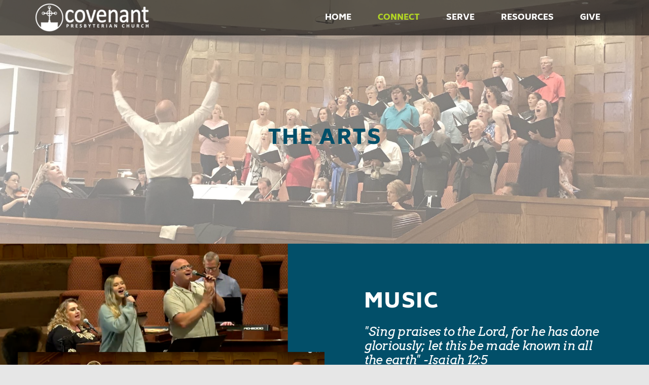

--- FILE ---
content_type: text/html
request_url: https://covp.org/connect/the-arts
body_size: 29014
content:
<!DOCTYPE html>
<!-- tag: 26.0.62 | ref: bad13ae17 -->
<html>
  <head>
    <meta charset="utf-8">
    
    <title>Covenant Presbyterian Church | The Arts</title>
<meta name="description" content="The Arts - If You&#39;re Interested In Using Your Gifts To Praise The Lord, Fill Out The Form Below To Connect With Our Music Program Lead. " />
<meta property="og:title" content="Covenant Presbyterian Church | The Arts" />
<meta property="og:description" content="The Arts - If You&#39;re Interested In Using Your Gifts To Praise The Lord, Fill Out The Form Below To Connect With Our Music Program Lead. " />
<meta property="og:type" content="website" />
<meta property="og:url" content="https://covp.org/connect/the-arts" />
<meta property="og:image" content="https://s3.amazonaws.com/media.cloversites.com/71/718e3b3f-48fd-47c6-a4d8-29d68e3de7c8/site-images/15b6f0a2-6188-4398-b780-23fcb6d6a197.png" />
<meta name="twitter:card" content="summary_large_image" />
<meta name="twitter:title" content="Covenant Presbyterian Church | The Arts" />
<meta name="twitter:description" content="The Arts - If You&#39;re Interested In Using Your Gifts To Praise The Lord, Fill Out The Form Below To Connect With Our Music Program Lead. " />
<meta name="twitter:image" content="https://s3.amazonaws.com/media.cloversites.com/71/718e3b3f-48fd-47c6-a4d8-29d68e3de7c8/site-images/15b6f0a2-6188-4398-b780-23fcb6d6a197.png" />
    <meta name="viewport" content="width=device-width, initial-scale=1.0, maximum-scale=1.0, user-scalable=no" />

    <link rel="shortcut icon" type="image/x-icon" href="https://s3.amazonaws.com/media.cloversites.com/71/718e3b3f-48fd-47c6-a4d8-29d68e3de7c8/favicons/1654816764-covp_logo_steeple_black.ico">

    <link rel="stylesheet" media="all" href="https://cdn.cloversites.com/production/websites/application-2bcce868e9ecfb6e823536cc735d148692d206c63f81a06c7f037be829b462a9.css" data_turbolinks_track="true" debug="false" />


    <link rel="stylesheet" media="all" href="https://cdn.cloversites.com/production/websites/designs/ember/base-648774bf25fa44776a94109ee369730a49265dacb96c52a2210b86a303a8204e.css" debug="false" />

    <script src="https://cdn.cloversites.com/production/websites/application-73c579df8ac31110f0b4fce5da584fa873208a32a374563cc27afe33fca3c7fc.js" class="clover" data_turbolinks_track="true" debug="false"></script>
    <script src="https://cdn.cloversites.com/production/websites/designs/ember/base-5ffe601abe138c7986df00947c0815ca3a8529b4b64ddc2d751e061b4aa8fdb6.js" debug="false" data-turbolinks-track="true" class="clover"></script>


    <script>
//<![CDATA[

      var __REACT_ON_RAILS_EVENT_HANDLERS_RAN_ONCE__ = true

//]]>
</script>
    



      <link rel="stylesheet" media="screen" href="https://assets.cloversites.com/fonts/picker/biryani/biryani.css" class="clover" />
      <link rel="stylesheet" media="screen" href="https://fonts.googleapis.com/css?family=Arvo:400,700,400italic,700italic" class="clover" />

      <style id="color-css">:root{--subpalette1-bg:#fff;--subpalette1-accent:#B1D424;--subpalette1-accent-contrast:#fff;--subpalette1-text:#024F69;--subpalette1-header:#024F69;--subpalette1-sub-header:#024F69;--subpalette1-link:#0BA6D9;--subpalette1-link-active:#B1D424;--subpalette1-btn:#0BA6D9;--subpalette1-btn-bg:#0BA6D9;--subpalette1-btn-text:#fff;--subpalette1-btn-bg-active:#B1D424;--subpalette1-btn-text-active:#fff;--subpalette1-gal-btn:#fff;--subpalette1-gal-btn-active:#024F69;--subpalette1-input-bg:#c0d3da;--subpalette1-input-text:#417b8f;--subpalette1-input-border:#81a7b4;--subpalette1-input-active:#0BA6D9;--subpalette1-radio-btn-bg-active:#B1D424;--subpalette1-radio-btn-text-active:#fff;--subpalette1-fore-bg:#024F69;--subpalette1-fore-text:#fff;--subpalette1-fore-btn-bg:#B1D424;--subpalette1-fore-btn-text:#024F69;--subpalette1-aft-bg:#024F69;--subpalette1-aft-text:#fff;--subpalette1-aft-header:#fff;--subpalette1-select-bg:#024F69;--subpalette1-select-text:#fff;--subpalette1-select-menu-bg:#fff;--subpalette1-select-menu-text:#024F69;--subpalette1-select-menu-option-focus:#d8ea92;--subpalette1-select-menu-option-chosen:#c5df5b;--subpalette1-event-sidebar-fore-bg:#fff;--subpalette1-event-sidebar-fore-text:#024F69;--subpalette1-event-sidebar-border:#c0d3da;--subpalette1-event-sidebar-header-bg:#f3f9de;--subpalette1-event-sidebar-header-text:#024F69;--subpalette1-event-sidebar-header-border:#c0d3da;--subpalette1-event-sidebar-accent:#0BA6D9;--subpalette1-event-sidebar-accent-contrast:#fff;--subpalette1-cal-fore-bg:#fff;--subpalette1-cal-fore-text:#024F69;--subpalette1-cal-current-day-bg:#ecf4c8;--subpalette1-cal-current-day-text:#024F69;--subpalette1-cal-current-day-title-text:#0BA6D9;--subpalette1-cal-other-month:#e6edf0;--subpalette1-cal-border:#c0d3da;--subpalette1-cal-header-bg:#f3f9de;--subpalette1-cal-header-text:#024F69;--subpalette1-cal-header-border:#c0d3da;--subpalette1-cal-control:#417b8f;--subpalette1-footer-bg:#e6e6e6;--subpalette1-footer-text:#81a7b4;--subpalette2-bg:#024F69;--subpalette2-accent:#B1D424;--subpalette2-accent-contrast:#fff;--subpalette2-text:#fff;--subpalette2-header:#fff;--subpalette2-sub-header:#fff;--subpalette2-link:#B1D424;--subpalette2-link-active:#fff;--subpalette2-btn:#0BA6D9;--subpalette2-btn-bg:#0BA6D9;--subpalette2-btn-text:#fff;--subpalette2-btn-bg-active:#B1D424;--subpalette2-btn-text-active:#fff;--subpalette2-gal-btn:#B1D424;--subpalette2-gal-btn-active:#fff;--subpalette2-input-bg:#417b8f;--subpalette2-input-text:#c0d3da;--subpalette2-input-border:#81a7b4;--subpalette2-input-active:#0BA6D9;--subpalette2-radio-btn-bg-active:#B1D424;--subpalette2-radio-btn-text-active:#fff;--subpalette2-fore-bg:#fff;--subpalette2-fore-text:#024F69;--subpalette2-fore-btn-bg:#B1D424;--subpalette2-fore-btn-text:#024F69;--subpalette2-aft-bg:#fff;--subpalette2-aft-text:#024F69;--subpalette2-aft-header:#024F69;--subpalette2-select-bg:#fff;--subpalette2-select-text:#024F69;--subpalette2-select-menu-bg:#024F69;--subpalette2-select-menu-text:#fff;--subpalette2-select-menu-option-focus:#5a9247;--subpalette2-select-menu-option-chosen:#85b335;--subpalette2-event-sidebar-fore-bg:#024F69;--subpalette2-event-sidebar-fore-text:#fff;--subpalette2-event-sidebar-border:#417b8f;--subpalette2-event-sidebar-header-bg:#1c635f;--subpalette2-event-sidebar-header-text:#fff;--subpalette2-event-sidebar-header-border:#417b8f;--subpalette2-event-sidebar-accent:#B1D424;--subpalette2-event-sidebar-accent-contrast:#024F69;--subpalette2-cal-fore-bg:#024F69;--subpalette2-cal-fore-text:#fff;--subpalette2-cal-current-day-bg:#2e7058;--subpalette2-cal-current-day-text:#fff;--subpalette2-cal-current-day-title-text:#B1D424;--subpalette2-cal-other-month:#1b6178;--subpalette2-cal-border:#417b8f;--subpalette2-cal-header-bg:#1c635f;--subpalette2-cal-header-text:#fff;--subpalette2-cal-header-border:#417b8f;--subpalette2-cal-control:#c0d3da;--subpalette2-footer-bg:#012937;--subpalette2-footer-text:#81a7b4;--subpalette3-bg:#F0F0F0;--subpalette3-accent:#B1D424;--subpalette3-accent-contrast:#F0F0F0;--subpalette3-text:#024F69;--subpalette3-header:#024F69;--subpalette3-sub-header:#024F69;--subpalette3-link:#0BA6D9;--subpalette3-link-active:#B1D424;--subpalette3-btn:#0BA6D9;--subpalette3-btn-bg:#0BA6D9;--subpalette3-btn-text:#F0F0F0;--subpalette3-btn-bg-active:#B1D424;--subpalette3-btn-text-active:#F0F0F0;--subpalette3-gal-btn:#F0F0F0;--subpalette3-gal-btn-active:#024F69;--subpalette3-input-bg:#b5c8ce;--subpalette3-input-text:#3e778b;--subpalette3-input-border:#79a0ad;--subpalette3-input-active:#0BA6D9;--subpalette3-radio-btn-bg-active:#B1D424;--subpalette3-radio-btn-text-active:#F0F0F0;--subpalette3-fore-bg:#024F69;--subpalette3-fore-text:#F0F0F0;--subpalette3-fore-btn-bg:#B1D424;--subpalette3-fore-btn-text:#024F69;--subpalette3-aft-bg:#024F69;--subpalette3-aft-text:#F0F0F0;--subpalette3-aft-header:#F0F0F0;--subpalette3-select-bg:#024F69;--subpalette3-select-text:#F0F0F0;--subpalette3-select-menu-bg:#F0F0F0;--subpalette3-select-menu-text:#024F69;--subpalette3-select-menu-option-focus:#d1e28a;--subpalette3-select-menu-option-chosen:#c1db57;--subpalette3-event-sidebar-fore-bg:#F0F0F0;--subpalette3-event-sidebar-fore-text:#024F69;--subpalette3-event-sidebar-border:#b5c8ce;--subpalette3-event-sidebar-header-bg:#e7ecd1;--subpalette3-event-sidebar-header-text:#024F69;--subpalette3-event-sidebar-header-border:#b5c8ce;--subpalette3-event-sidebar-accent:#0BA6D9;--subpalette3-event-sidebar-accent-contrast:#F0F0F0;--subpalette3-cal-fore-bg:#F0F0F0;--subpalette3-cal-fore-text:#024F69;--subpalette3-cal-current-day-bg:#e0e9bd;--subpalette3-cal-current-day-text:#024F69;--subpalette3-cal-current-day-title-text:#0BA6D9;--subpalette3-cal-other-month:#d8e0e3;--subpalette3-cal-border:#b5c8ce;--subpalette3-cal-header-bg:#e7ecd1;--subpalette3-cal-header-text:#024F69;--subpalette3-cal-header-border:#b5c8ce;--subpalette3-cal-control:#3e778b;--subpalette3-footer-bg:#d7d7d7;--subpalette3-footer-text:#79a0ad;--subpalette4-bg:#0BA6D9;--subpalette4-accent:#B1D424;--subpalette4-accent-contrast:#fff;--subpalette4-text:#fff;--subpalette4-header:#fff;--subpalette4-sub-header:#fff;--subpalette4-link:#B1D424;--subpalette4-link-active:#fff;--subpalette4-btn:#B1D424;--subpalette4-btn-bg:#B1D424;--subpalette4-btn-text:#024F69;--subpalette4-btn-bg-active:#fff;--subpalette4-btn-text-active:#024F69;--subpalette4-gal-btn:#0BA6D9;--subpalette4-gal-btn-active:#fff;--subpalette4-input-bg:#48bce3;--subpalette4-input-text:#c2e9f6;--subpalette4-input-border:#85d3ec;--subpalette4-input-active:#B1D424;--subpalette4-radio-btn-bg-active:#fff;--subpalette4-radio-btn-text-active:#024F69;--subpalette4-fore-bg:#fff;--subpalette4-fore-text:#0BA6D9;--subpalette4-fore-btn-bg:#F0F0F0;--subpalette4-fore-btn-text:#024F69;--subpalette4-aft-bg:#fff;--subpalette4-aft-text:#0BA6D9;--subpalette4-aft-header:#0BA6D9;--subpalette4-select-bg:#fff;--subpalette4-select-text:#0BA6D9;--subpalette4-select-menu-bg:#0BA6D9;--subpalette4-select-menu-text:#fff;--subpalette4-select-menu-option-focus:#5ebd7f;--subpalette4-select-menu-option-chosen:#88c951;--subpalette4-event-sidebar-fore-bg:#0BA6D9;--subpalette4-event-sidebar-fore-text:#fff;--subpalette4-event-sidebar-border:#48bce3;--subpalette4-event-sidebar-header-bg:#24adbe;--subpalette4-event-sidebar-header-text:#fff;--subpalette4-event-sidebar-header-border:#48bce3;--subpalette4-event-sidebar-accent:#B1D424;--subpalette4-event-sidebar-accent-contrast:#fff;--subpalette4-cal-fore-bg:#0BA6D9;--subpalette4-cal-fore-text:#fff;--subpalette4-cal-current-day-bg:#35b2ac;--subpalette4-cal-current-day-text:#fff;--subpalette4-cal-current-day-title-text:#B1D424;--subpalette4-cal-other-month:#23afdd;--subpalette4-cal-border:#48bce3;--subpalette4-cal-header-bg:#24adbe;--subpalette4-cal-header-text:#fff;--subpalette4-cal-header-border:#48bce3;--subpalette4-cal-control:#c2e9f6;--subpalette4-footer-bg:#0981a8;--subpalette4-footer-text:#85d3ec;--nav-subpalette-sub-bg:#026282;--nav-subpalette-sub-fg:#024F69;--nav-subpalette-mobile-bg:#024F69;--nav-subpalette-child-fg:#023c50;--nav-subpalette-nav-text:#fff;--nav-subpalette-sub-text:#fff;--nav-subpalette-nav-acc:#B1D424;--nav-subpalette-sub-acc:#B1D424}.palette .site-section.header{background-color:rgba(0,0,0,0.6)}.palette .site-section.header .main-navigation a,.palette .site-section.header .main-navigation button{color:#fff}.palette .site-section.header .main-navigation a:focus,.palette .site-section.header .main-navigation a:hover,.palette .site-section.header .main-navigation button:focus,.palette .site-section.header .main-navigation button:hover{color:#B1D424}.palette .site-section.header .main-navigation li.selected>a{color:#B1D424}.palette .site-section.header .main-navigation>ul>li>ul{background-color:#026282}.palette .site-section.header .main-navigation>ul>li>ul a{background-color:#024F69;color:#fff}.palette .site-section.header .main-navigation>ul>li>ul a:focus,.palette .site-section.header .main-navigation>ul>li>ul a:hover{background-color:#B1D424;color:#fff}.palette .site-section.header .main-navigation>ul>li>ul li.selected a{color:#B1D424}.palette .site-section.header .main-navigation>ul>li>ul li.selected a:focus,.palette .site-section.header .main-navigation>ul>li>ul li.selected a:hover{color:#fff}.palette .site-section.header .main-navigation>ul>li>ul>li>ul a{background-color:#023c50}.palette #mobile-navigation .main-navigation{background-color:#024F69;color:#fff}.palette #mobile-nav-button .mobile-nav-icon span{background-color:#fff}.palette #mobile-navigation li,.palette #mobile-navigation .cover-up{background-color:#024F69}.palette #mobile-navigation a{color:#fff}.palette #mobile-navigation .main-navigation>ul>li.selected>a{color:#B1D424}.palette #mobile-navigation .sub-navigation li{background-color:#023c50}.palette #mobile-navigation .sub-navigation a{color:#fff}.palette #mobile-navigation .sub-navigation li.selected a{color:#B1D424}.palette #mobile-navigation .sub-navigation:before{border-top-color:#024F69}.palette.mobile-nav-background #mobile-navigation{box-shadow:0 0 0 1000px}.palette .site-section.subpalette1{background-color:#fff;color:#024F69}.palette .site-section.subpalette1 .bg-helper .bg-opacity{background-color:#fff}.palette .site-section.subpalette1.bg-fade.bg-fade-down .bg-helper:after{background-color:transparent;background-image:-webkit-linear-gradient(top, rgba(255,255,255,0) 3%,#fff 97%);background-image:linear-gradient(to bottom, rgba(255,255,255,0) 3%,#fff 97%)}.palette .site-section.subpalette1.bg-fade.bg-fade-up .bg-helper:after{background-color:transparent;background-image:-webkit-linear-gradient(top, #fff 3%,rgba(255,255,255,0) 97%);background-image:linear-gradient(to bottom, #fff 3%,rgba(255,255,255,0) 97%)}.palette .site-section.subpalette1.bg-fade.bg-fade-right .bg-helper:after{background-color:transparent;background-image:-webkit-linear-gradient(top, rgba(255,255,255,0) 3%,#fff 97%);background-image:linear-gradient(to right, rgba(255,255,255,0) 3%,#fff 97%)}.palette .site-section.subpalette1.bg-fade.bg-fade-left .bg-helper:after{background-color:transparent;background-image:-webkit-linear-gradient(top, #fff 3%,rgba(255,255,255,0) 97%);background-image:linear-gradient(to right, #fff 3%,rgba(255,255,255,0) 97%)}.palette .site-section.subpalette1 hr{background-color:#81a7b4}.palette .site-section.subpalette1 header.title-text{color:#024F69;border-bottom-color:#B1D424}.palette .site-section.subpalette1 header.secondary-title{color:#024F69}.palette .site-section.subpalette1 .group{border-color:#B1D424}.palette .site-section.subpalette1 a{color:#0BA6D9}.palette .site-section.subpalette1 a .socialIconSymbol{color:#024F69;transition:color .2s}.palette .site-section.subpalette1 a:focus,.palette .site-section.subpalette1 a:hover{color:#B1D424;text-decoration-color:transparent}.palette .site-section.subpalette1 a:focus .socialIconSymbol,.palette .site-section.subpalette1 a:hover .socialIconSymbol{color:#B1D424}.palette .site-section.subpalette1 .slick-prev,.palette .site-section.subpalette1 .slick-next{color:#fff}.palette .site-section.subpalette1 .slick-prev:focus,.palette .site-section.subpalette1 .slick-prev:hover,.palette .site-section.subpalette1 .slick-next:focus,.palette .site-section.subpalette1 .slick-next:hover{color:#024F69}.palette .site-section.subpalette1 .slick-dots button::before{color:#fff}.palette .site-section.subpalette1 .slick-dots button:focus::before,.palette .site-section.subpalette1 .slick-dots button:hover::before{color:#024F69}.palette .site-section.subpalette1 #clover-icon{fill:#024F69}.palette .site-section.subpalette1 .sites-button{border-color:#0BA6D9;color:#0BA6D9}.palette .site-section.subpalette1 a:focus .sites-button:not(:disabled),.palette .site-section.subpalette1 a:hover .sites-button:not(:disabled),.palette .site-section.subpalette1 .sites-button:focus:not(:disabled),.palette .site-section.subpalette1 .sites-button:hover:not(:disabled){background-color:#B1D424;border-color:#B1D424;color:#fff}.palette .site-section.subpalette1 a.event-info-container{color:inherit}.palette .site-section.subpalette1 .event-tile-item .event-info-container .event-info-icon,.palette .site-section.subpalette1 .event-sidebar .event-info-icon{color:#B1D424}.palette .site-section.subpalette1 .event-list-item .event-info-time-location-table{opacity:.5}.palette .site-section.subpalette1 .event-calendar-previous-month,.palette .site-section.subpalette1 .event-calendar-next-month{background-color:#fff;color:#c0d3da}.palette .site-section.subpalette1 .event-calendar-current-weekday{color:#B1D424}.palette .site-section.subpalette1 .fc-body{background-color:#fff}.palette .site-section.subpalette1 .fc-body,.palette .site-section.subpalette1 .fc-body a{color:#024F69}.palette .site-section.subpalette1 .fc-event{background-color:transparent}.palette .site-section.subpalette1 .fc th,.palette .site-section.subpalette1 .fc td,.palette .site-section.subpalette1 .fc thead,.palette .site-section.subpalette1 .fc tbody,.palette .site-section.subpalette1 .fc .fc-divider,.palette .site-section.subpalette1 .fc .fc-row,.palette .site-section.subpalette1 .fc .fc-content,.palette .site-section.subpalette1 .fc .fc-popover,.palette .site-section.subpalette1 .fc .fc-list-view,.palette .site-section.subpalette1 .fc .fc-list-heading td{border-color:#c0d3da}.palette .site-section.subpalette1 .fc .fc-row .fc-content-skeleton table,.palette .site-section.subpalette1 .fc .fc-row .fc-content-skeleton td{border-color:transparent}.palette .site-section.subpalette1 .fc .fc-row .fc-helper-skeleton td{border-color:transparent}.palette .site-section.subpalette1 .event-calendar-day-event:not(.event-calendar-day-event-long){color:#024F69}.palette .site-section.subpalette1 .event-calendar-day-event:not(.event-calendar-day-event-long) .event-calendar-current-day-event-name{color:#0BA6D9}.palette .site-section.subpalette1 .fc-day.event-calendar-current-day{background-color:#ecf4c8}.palette .site-section.subpalette1 .fc-day-top.event-calendar-current-day,.palette .site-section.subpalette1 .fc-day.event-calendar-current-day,.palette .site-section.subpalette1 .fc-event.event-calendar-current-day{color:#024F69}.palette .site-section.subpalette1 .event-calendar-day-event-long{background-color:#B1D424;color:#fff !important}.palette .site-section.subpalette1 .fc-widget-content.fc-other-month{background:#e6edf0}@media all and (max-width: 768px){.palette .site-section.subpalette1 .fc-day-number.fc-has-events::after{background-color:#024F69}.palette .site-section.subpalette1 .event-calendar-current-day .fc-day-number.fc-has-events::after{background-color:#B1D424}}.palette .site-section.subpalette1 .event-sidebar{border-color:#c0d3da;background-color:#fff;color:#024F69}.palette .site-section.subpalette1 .event-sidebar-header{background-color:#f3f9de;border-color:#c0d3da;color:#024F69}.palette .site-section.subpalette1 .event-sidebar-body{color:#024F69}.palette .site-section.subpalette1 .event-calendar-sidebar{border-color:#c0d3da;background-color:#fff;color:#024F69}.palette .site-section.subpalette1 .event-calendar-sidebar-header{background-color:#f3f9de;border-color:#c0d3da;color:#024F69}.palette .site-section.subpalette1 .event-calendar-sidebar-body{color:#024F69}.palette .site-section.subpalette1 .event-calendar-sidebar-navigation-arrow{color:#417b8f}.palette .site-section.subpalette1 .event-calendar-sidebar-current-date-icon{color:#B1D424}.palette .site-section.subpalette1 .event-calendar-sidebar-body-item{border-color:#c0d3da}.palette .site-section.subpalette1 .event-calendar-sidebar-body-item,.palette .site-section.subpalette1 .event-calendar-sidebar-body-item:focus,.palette .site-section.subpalette1 .event-calendar-sidebar-body-item:hover{color:#024F69}@media all and (min-width: 769px){.palette .site-section.subpalette1 .event-list-item .event-info-container:focus,.palette .site-section.subpalette1 .event-list-item .event-info-container:hover,.palette .site-section.subpalette1 .event-tile-item .event-info-container:focus,.palette .site-section.subpalette1 .event-tile-item .event-info-container:hover,.palette .site-section.subpalette1 .event-calendar-sidebar-body-item:focus,.palette .site-section.subpalette1 .event-calendar-sidebar-body-item:hover{background-color:#B1D424;color:#fff}.palette .site-section.subpalette1 .event-list-item .event-info-container:focus .event-info-icon,.palette .site-section.subpalette1 .event-list-item .event-info-container:hover .event-info-icon,.palette .site-section.subpalette1 .event-tile-item .event-info-container:focus .event-info-icon,.palette .site-section.subpalette1 .event-tile-item .event-info-container:hover .event-info-icon,.palette .site-section.subpalette1 .event-calendar-sidebar-body-item:focus .event-info-icon,.palette .site-section.subpalette1 .event-calendar-sidebar-body-item:hover .event-info-icon{color:inherit}}.palette .site-section.subpalette1 .event-tile-item .event-info-container .event-info-icon{color:#024F69}.palette .site-section.subpalette1 .event-list-item .event-info-container .event-info-details-button{color:#81a7b4;opacity:.5}@media all and (min-width: 769px){.palette .site-section.subpalette1 .event-list-item .event-info-container:focus .event-info-details-button,.palette .site-section.subpalette1 .event-list-item .event-info-container:hover .event-info-details-button{border-color:#fff;color:#fff}}.palette .site-section.subpalette1 .event-sidebar .event-info-icon{color:#024F69}.palette .site-section.subpalette1 .event-calendar-current-weekday{color:#0BA6D9}@media all and (min-width: 769px){.palette .site-section.subpalette1 .event-calendar-sidebar-body-item:focus,.palette .site-section.subpalette1 .event-calendar-sidebar-body-item:hover{background-color:#0BA6D9}.palette .site-section.subpalette1 .event-calendar-sidebar-body-item:focus,.palette .site-section.subpalette1 .event-calendar-sidebar-body-item:focus .event-info-text-name,.palette .site-section.subpalette1 .event-calendar-sidebar-body-item:focus .event-info-icon,.palette .site-section.subpalette1 .event-calendar-sidebar-body-item:hover,.palette .site-section.subpalette1 .event-calendar-sidebar-body-item:hover .event-info-text-name,.palette .site-section.subpalette1 .event-calendar-sidebar-body-item:hover .event-info-icon{color:#fff !important}}.palette .site-section.subpalette1 .event-sidebar-body-item .event-info-text-name{color:#0BA6D9}.palette .site-section.subpalette1 .event-sidebar-body-item .event-info-icon{color:#024F69}.palette .site-section.subpalette1 .event-calendar-sidebar-current-date-icon{color:#0BA6D9}.palette .site-section.subpalette1.event-details header.text-content::after{border-top-color:#B1D424}.palette .site-section.subpalette1.event-details.full-text .tag{color:#B1D424}.palette .site-section.subpalette1.livestream .next_live_stream_title,.palette .site-section.subpalette1.livestream .live_stream_title,.palette .site-section.subpalette1.livestream .desc div{color:#024F69 !important}.palette .site-section.subpalette1 .sites-PrayerList__PostDate{opacity:.6}.palette .site-section.subpalette1 .sites-PrayerList__ContactInfoButton{color:currentColor}.palette .site-section.subpalette1 .sites-PrayerList__ContactInfoButton svg{fill:currentColor}.palette .site-section.subpalette1 .sites-PrayerList__Acknowledge svg{fill:#024F69}.palette .site-section.subpalette1.tabs .tabs-ribbon{background-color:#0BA6D9}.palette .site-section.subpalette1.tabs .tab-title{background-color:#0BA6D9;color:#fff}.palette .site-section.subpalette1.tabs .tab-title:focus,.palette .site-section.subpalette1.tabs .tab-title:hover,.palette .site-section.subpalette1.tabs .tab-title[aria-selected="true"]{background-color:#B1D424;color:#fff}.palette .site-section.subpalette1.accordion .accordion-title{background-color:#0BA6D9;color:#fff}.palette .site-section.subpalette1.media .media-attachment-popup{background-color:#e6e6e6;box-shadow:0 0 50px rgba(0,0,0,0.1)}.palette .site-section.subpalette1.media .media-attachment-popup:before{border-top-color:#e6e6e6}.palette .site-section.subpalette1.media .media-attachment-popup li{border-color:#fff}.palette .site-section.subpalette1.media .media-attachment-popup a{color:#024F69}.palette .site-section.subpalette1.media .media-attachment-popup a:focus,.palette .site-section.subpalette1.media .media-attachment-popup a:hover{color:#0387b4}.palette .site-section.subpalette1.media .plyr--audio .plyr__controls,.palette .site-section.subpalette1.media .plyr--audio .plyr__control{background-color:#fff;color:#024F69}.palette .site-section.subpalette1.media .plyr--audio .plyr__menu__container{background-color:#fff}.palette .site-section.subpalette1.media .plyr--audio .plyr__menu__container::after{border-top-color:rgba(255,255,255,0.9)}.palette .site-section.subpalette1.media .plyr--audio .plyr__menu__container .plyr__control--forward::after{border-left-color:rgba(2,79,105,0.8)}.palette .site-section.subpalette1.media .media-player{background-color:#fff;color:#024F69;box-shadow:none}.palette .site-section.subpalette1.media .media-player header{color:#024F69}.palette .site-section.subpalette1.media .media-footer{border-top-color:rgba(2,79,105,0.2)}.palette .site-section.subpalette1.media .media-header div.text-content,.palette .site-section.subpalette1.media .media-footer button,.palette .site-section.subpalette1.media .media-footer .download-button{color:#024F69}.palette .site-section.subpalette1.media .media-header div.text-content:focus,.palette .site-section.subpalette1.media .media-header div.text-content:hover,.palette .site-section.subpalette1.media .media-footer button:focus,.palette .site-section.subpalette1.media .media-footer button:hover,.palette .site-section.subpalette1.media .media-footer .download-button:focus,.palette .site-section.subpalette1.media .media-footer .download-button:hover{color:#0387b4}.palette .site-section.subpalette1.media .media-description{color:rgba(2,79,105,0.6)}.palette .site-section.subpalette1.media .media-card.selected:before,.palette .site-section.subpalette1.media .media-card.selected .card-image:before{box-shadow:0 0 0 2px #024F69}@media (min-width: 768px){.palette .site-section.subpalette1.media .media-card header{color:#024F69}.palette .site-section.subpalette1.media .media-card.selected:before,.palette .site-section.subpalette1.media .media-card.selected .card-image:before{box-shadow:0 0 0 2px #024F69}.palette .site-section.subpalette1.media .media-card .card-image,.palette .site-section.subpalette1.media .media-card .card-body{background-color:#fff;color:#024F69}}.palette .site-section.subpalette1.media .media-grid li,.palette .site-section.subpalette1.media .media-list li{border-color:rgba(2,79,105,0.1)}.palette .site-section.subpalette1.media .media-list-container .card-body{background-color:transparent}.palette .site-section.subpalette1.media .media-footer button,.palette .site-section.subpalette1.media .media-footer .download-button{color:#0BA6D9}.palette .site-section.subpalette1.media .media-footer button:focus,.palette .site-section.subpalette1.media .media-footer button:hover,.palette .site-section.subpalette1.media .media-footer .download-button:focus,.palette .site-section.subpalette1.media .media-footer .download-button:hover{color:#B1D424;text-decoration-color:transparent}.palette .site-section.subpalette1.media .media-card.selected:before,.palette .site-section.subpalette1.media .media-card.selected .card-image:before{box-shadow:0 0 0 2px #B1D424}@media (min-width: 768px){.palette .site-section.subpalette1.media .media-card.selected:before,.palette .site-section.subpalette1.media .media-card.selected .card-image:before{box-shadow:0 0 0 2px #B1D424}}@media (min-width: 768px){.palette .site-section.subpalette1.media .media-grid .media-item:focus,.palette .site-section.subpalette1.media .media-grid .media-item:focus .card-image,.palette .site-section.subpalette1.media .media-grid .media-item:focus .card-image-aspect-helper,.palette .site-section.subpalette1.media .media-grid .media-item:focus .card-body,.palette .site-section.subpalette1.media .media-grid .media-item:hover,.palette .site-section.subpalette1.media .media-grid .media-item:hover .card-image,.palette .site-section.subpalette1.media .media-grid .media-item:hover .card-image-aspect-helper,.palette .site-section.subpalette1.media .media-grid .media-item:hover .card-body{background-color:#B1D424}.palette .site-section.subpalette1.media .media-grid .media-item:focus .text-content,.palette .site-section.subpalette1.media .media-grid .media-item:hover .text-content{color:#fff}}.palette .site-section.subpalette1.form .section-header i{color:#0BA6D9;transition:color .2s}.palette .site-section.subpalette1.form .section-header i:focus,.palette .site-section.subpalette1.form .section-header i:hover{color:#2ac6f9}.palette .site-section.subpalette1.form .modal .modal-dialog .modal-dialog,.palette .site-section.subpalette1.form .modal-backdrop{background-color:#fff}.palette .site-section.subpalette1.form .modal .modal-dialog{color:#024F69}.palette .site-section.subpalette1.form .nav-tabs>li>a{color:inherit}.palette .site-section.subpalette1.form .nav-tabs>li>a:focus,.palette .site-section.subpalette1.form .nav-tabs>li>a:hover{color:inherit}.palette .site-section.subpalette1.form .nav-tabs>li:not(.active)>a{opacity:.5}.palette .site-section.subpalette1.form .nav-tabs>li.active>a{border-bottom-color:#B1D424}.palette .site-section.subpalette1.form .form-tabs .no-active-tab .nav-tabs>li.active>a{opacity:.5;border-bottom-color:transparent}.palette .site-section.subpalette1.form .intl-tel-input .country-list{color:#525252}.palette .site-section.subpalette1.form .draggable-file-upload button{color:#0BA6D9}.palette .site-section.subpalette1.form .draggable-file-upload button:focus,.palette .site-section.subpalette1.form .draggable-file-upload button:hover{color:#2ac6f9}.palette .site-section.subpalette1.form .file-progress-bar{background-color:rgba(2,79,105,0.25)}.palette .site-section.subpalette1.form .file-progress{background-color:#0BA6D9}.palette .site-section.subpalette1.form .modal .modal-dialog .modal-btn:not(.sites-button),.palette .site-section.subpalette1.form .login-actions .btn:not(.sites-button),.palette .site-section.subpalette1.form .btn.mb-action:not(.sites-button),.palette .site-section.subpalette1.form .btn-action .btn:not(.sites-button),.palette .site-section.subpalette1.form .clear-selection{color:#0BA6D9}.palette .site-section.subpalette1.form .modal .modal-dialog .modal-btn:not(.sites-button):focus,.palette .site-section.subpalette1.form .modal .modal-dialog .modal-btn:not(.sites-button):hover,.palette .site-section.subpalette1.form .login-actions .btn:not(.sites-button):focus,.palette .site-section.subpalette1.form .login-actions .btn:not(.sites-button):hover,.palette .site-section.subpalette1.form .btn.mb-action:not(.sites-button):focus,.palette .site-section.subpalette1.form .btn.mb-action:not(.sites-button):hover,.palette .site-section.subpalette1.form .btn-action .btn:not(.sites-button):focus,.palette .site-section.subpalette1.form .btn-action .btn:not(.sites-button):hover,.palette .site-section.subpalette1.form .clear-selection:focus,.palette .site-section.subpalette1.form .clear-selection:hover{color:#2ac6f9}.palette .site-section.subpalette1.form .signup-slot-categories>span.active,.palette .site-section.subpalette1.form .signup-slot-categories .category-selected .more-categories{border-bottom-color:#B1D424}.palette .site-section.subpalette1.form .recurring-selector{border-bottom-color:rgba(129,167,180,0.5)}.palette .site-section.subpalette1.form .recurring-selector>span.active{border-bottom-color:#B1D424}.palette .site-section.subpalette1.form .formbuilder-step .step-index,.palette .site-section.subpalette1.form .formbuilder-step .bottom-vertical-line{background-color:#81a7b4}.palette .site-section.subpalette1.form .formbuilder-step .step-index,.palette .site-section.subpalette1.form .step-dropdown-header .step-index{color:#fff}.palette .site-section.subpalette1.form .panel-group .panel-heading .panel-title>a{background-color:#0BA6D9;color:#fff}.palette .site-section.subpalette1.form .card-header{background-color:#0BA6D9;color:#fff}.palette .site-section.subpalette1.form .installments-table .table-header{border-bottom:1px solid #81a7b4}.palette .site-section.subpalette1.form .installments-table .table-row .dropdown-toggle{color:inherit}.palette .site-section.subpalette1.form .installments-table .table-row .dropdown>button:focus,.palette .site-section.subpalette1.form .installments-table .table-row .dropdown>button:hover,.palette .site-section.subpalette1.form .installments-table .table-row .dropdown.show>button{background-color:rgba(2,79,105,0.25)}.palette .site-section.subpalette1.form .k-pager-numbers .k-state-selected{background-color:#0BA6D9;color:#fff}.palette .site-section.subpalette1.form .input-group-btn button:focus,.palette .site-section.subpalette1.form .input-group-btn button:hover,.palette .site-section.subpalette1.form .input-calendar .icon-wrapper:focus,.palette .site-section.subpalette1.form .input-calendar .icon-wrapper:hover{background-color:transparent}.palette .site-section.subpalette1.form .search-select .input-group-btn{color:#417b8f}.palette .site-section.subpalette1.form .section-header i{color:#0BA6D9}.palette .site-section.subpalette1.form .section-header i:hover{color:#B1D424}.palette .site-section.subpalette1.form .input-group-btn button:focus,.palette .site-section.subpalette1.form .input-group-btn button:hover,.palette .site-section.subpalette1.form .input-calendar .icon-wrapper:focus,.palette .site-section.subpalette1.form .input-calendar .icon-wrapper:hover{color:#B1D424}.palette .site-section.subpalette1.form .draggable-file-upload button{color:#0BA6D9}.palette .site-section.subpalette1.form .draggable-file-upload button:focus,.palette .site-section.subpalette1.form .draggable-file-upload button:hover{color:#B1D424;text-decoration-color:transparent}.palette .site-section.subpalette1.form .formbuilder-step.active .step-index,.palette .site-section.subpalette1.form .step-dropdown-header .step-index{background-color:#0BA6D9}.palette .site-section.subpalette1.form .panel-group .panel-heading .panel-title>a,.palette .site-section.subpalette1.form .accordion .card-header{background-color:transparent;border-color:#0BA6D9;color:#0BA6D9}.palette .site-section.subpalette1.footer .group-1{background-color:#e6e6e6;color:#81a7b4}.palette .site-section.subpalette1.footer .socialIconSymbol{color:#81a7b4}.palette .site-section.subpalette1 .search-select .input-group-btn button{color:inherit}.palette .site-section.subpalette1 .checkbox>.control-label{color:inherit !important;opacity:1 !important}.palette .site-section.subpalette1 .digital-signature-field .click-to-sign,.palette .site-section.subpalette1 .digital-signature-field .sign-style-clicked,.palette .site-section.subpalette1 .digital-signature-field .sigCanvas{border-color:#000;background-color:#fff;color:#000}.palette .site-section.subpalette1 .digital-signature-field .overlay-canvas .fms-pagination-arrow-right,.palette .site-section.subpalette1 .digital-signature-field .overlay-canvas .fms-plus,.palette .site-section.subpalette1 .digital-signature-field .overlay-canvas .fms-cancel{color:#000}.palette .site-section.subpalette1 .iti__arrow{border-top-color:inherit;border-bottom-color:inherit}.palette .site-section.subpalette1 .iti__country-name{color:#525252}.palette .site-section.subpalette1 .has-error .legend,.palette .site-section.subpalette1 .has-error.form-group .control-label,.palette .site-section.subpalette1 .has-error.sites-PrayerForm__SubmissionMessage{color:#fd5b63}.palette .site-section.subpalette1 .has-error.form-group .form-help,.palette .site-section.subpalette1 .has-error.form-group .helper,.palette .site-section.subpalette1 .has-error.checkbox .form-help,.palette .site-section.subpalette1 .has-error.checkbox .helper,.palette .site-section.subpalette1 .has-error.radio .form-help,.palette .site-section.subpalette1 .has-error.radio .helper{color:#fd5b63}.palette .site-section.subpalette1 .form-group input,.palette .site-section.subpalette1 .form-group textarea,.palette .site-section.subpalette1 .form-group select,.palette .site-section.subpalette1 .dropdown-toggle,.palette .site-section.subpalette1 .ui-select-toggle,.palette .site-section.subpalette1 .pop-over-control,.palette .site-section.subpalette1 .Select-control,.palette .site-section.subpalette1 .ss__control,.palette .site-section.subpalette1 .radio-btn,.palette .site-section.subpalette1 .slots .slot{background-color:#fff;border-color:#81a7b4;color:#417b8f}.palette .site-section.subpalette1 .form-group input::placeholder,.palette .site-section.subpalette1 .form-group textarea::placeholder{color:rgba(65,123,143,0.75)}.palette .site-section.subpalette1 .dropdown-container{color:#417b8f}.palette .site-section.subpalette1 .checkbox .helper,.palette .site-section.subpalette1 .radio .helper,.palette .site-section.subpalette1 .radio-btn .item-amount,.palette .site-section.subpalette1 .radio-btn .input-group-radio{background-color:#c0d3da}.palette .site-section.subpalette1 .checkbox .helper::before{color:#0BA6D9}.palette .site-section.subpalette1 .radio .helper::before{background-color:#0BA6D9}.palette .site-section.subpalette1 .radio-btn.item-selected{border-color:#B1D424}.palette .site-section.subpalette1 .radio-btn.item-selected .item-amount,.palette .site-section.subpalette1 .radio-btn.item-selected .input-group-radio{background-color:#B1D424;color:#fff}.palette .site-section.subpalette1 .radio-btn.item-selected .item-amount .input-group-addon,.palette .site-section.subpalette1 .radio-btn.item-selected .input-group-radio .input-group-addon{color:#417b8f}.palette .site-section.subpalette1 .slots .slot{background-color:#c0d3da}.palette .site-section.subpalette1 .slots .slot.active{background-color:#B1D424;border-color:#B1D424;color:#fff}.palette .site-section.subpalette1 .dropdown-menu,.palette .site-section.subpalette1 .pop-over-container,.palette .site-section.subpalette1 .Select-menu-outer,.palette .site-section.subpalette1 .ss__menu,.palette .site-section.subpalette1 .slot-category-dropdown{background-color:#fff;border-color:#81a7b4;color:#024F69}.palette .site-section.subpalette1 .dropdown-menu li a,.palette .site-section.subpalette1 .dropdown-menu li a:hover{color:#024F69}.palette .site-section.subpalette1 .dropdown-menu li a:hover,.palette .site-section.subpalette1 .dropdown-menu .dropdown-item:hover,.palette .site-section.subpalette1 .ui-select-choices-row:hover,.palette .site-section.subpalette1 .pop-over .filter-option:hover,.palette .site-section.subpalette1 .Select-option.is-focused,.palette .site-section.subpalette1 .ss__option--is-focused,.palette .site-section.subpalette1 .slot-category-dropdown>span:hover{background-color:#d8ea92}.palette .site-section.subpalette1 .ui-select-choices-row.active,.palette .site-section.subpalette1 .Select-option.is-selected,.palette .site-section.subpalette1 .ss__option--is-selected,.palette .site-section.subpalette1 .slot-category-dropdown>span.active{background-color:#c5df5b}.palette .site-section.subpalette1 .setup-partial-payment .partial-type-picker{border-color:#81a7b4}.palette .site-section.subpalette1 .setup-partial-payment .partial-type-picker span,.palette .site-section.subpalette1 .payment-methods .choose-payment-method .payment-method .btn{color:#417b8f}.palette .site-section.subpalette1 .setup-partial-payment .partial-type-picker span.active,.palette .site-section.subpalette1 .payment-methods .choose-payment-method .payment-method .btn.active{background-color:#c0d3da}.palette .site-section.subpalette1 .pagination li a{color:#024F69}.palette .site-section.subpalette1 .pagination li.active a{color:#fff}.palette .site-section.subpalette1 .pagination li.active a::before{background-color:#0BA6D9}.palette .site-alerts.subpalette1 .site-alert{background-color:#B1D424;color:#fff}.palette .site-alerts.subpalette1 .site-alert .site-alert-dismiss{color:#fff}.palette .site-alerts.subpalette1 .sites-button{border-color:#0BA6D9;color:#0BA6D9}.palette .site-alerts.subpalette1 a:focus .sites-button:not(:disabled),.palette .site-alerts.subpalette1 a:hover .sites-button:not(:disabled),.palette .site-alerts.subpalette1 .sites-button:focus:not(:disabled),.palette .site-alerts.subpalette1 .sites-button:hover:not(:disabled){background-color:#B1D424;border-color:#B1D424;color:#fff}.palette .site-section.subpalette2{background-color:#024F69;color:#fff}.palette .site-section.subpalette2 .bg-helper .bg-opacity{background-color:#024F69}.palette .site-section.subpalette2.bg-fade.bg-fade-down .bg-helper:after{background-color:transparent;background-image:-webkit-linear-gradient(top, rgba(2,79,105,0) 3%,#024F69 97%);background-image:linear-gradient(to bottom, rgba(2,79,105,0) 3%,#024F69 97%)}.palette .site-section.subpalette2.bg-fade.bg-fade-up .bg-helper:after{background-color:transparent;background-image:-webkit-linear-gradient(top, #024F69 3%,rgba(2,79,105,0) 97%);background-image:linear-gradient(to bottom, #024F69 3%,rgba(2,79,105,0) 97%)}.palette .site-section.subpalette2.bg-fade.bg-fade-right .bg-helper:after{background-color:transparent;background-image:-webkit-linear-gradient(top, rgba(2,79,105,0) 3%,#024F69 97%);background-image:linear-gradient(to right, rgba(2,79,105,0) 3%,#024F69 97%)}.palette .site-section.subpalette2.bg-fade.bg-fade-left .bg-helper:after{background-color:transparent;background-image:-webkit-linear-gradient(top, #024F69 3%,rgba(2,79,105,0) 97%);background-image:linear-gradient(to right, #024F69 3%,rgba(2,79,105,0) 97%)}.palette .site-section.subpalette2 hr{background-color:#81a7b4}.palette .site-section.subpalette2 header.title-text{color:#fff;border-bottom-color:#B1D424}.palette .site-section.subpalette2 header.secondary-title{color:#fff}.palette .site-section.subpalette2 .group{border-color:#B1D424}.palette .site-section.subpalette2 a{color:#B1D424}.palette .site-section.subpalette2 a .socialIconSymbol{color:#fff;transition:color .2s}.palette .site-section.subpalette2 a:focus,.palette .site-section.subpalette2 a:hover{color:#fff;text-decoration-color:transparent}.palette .site-section.subpalette2 a:focus .socialIconSymbol,.palette .site-section.subpalette2 a:hover .socialIconSymbol{color:#fff}.palette .site-section.subpalette2 .slick-prev,.palette .site-section.subpalette2 .slick-next{color:#B1D424}.palette .site-section.subpalette2 .slick-prev:focus,.palette .site-section.subpalette2 .slick-prev:hover,.palette .site-section.subpalette2 .slick-next:focus,.palette .site-section.subpalette2 .slick-next:hover{color:#fff}.palette .site-section.subpalette2 .slick-dots button::before{color:#B1D424}.palette .site-section.subpalette2 .slick-dots button:focus::before,.palette .site-section.subpalette2 .slick-dots button:hover::before{color:#fff}.palette .site-section.subpalette2 #clover-icon{fill:#fff}.palette .site-section.subpalette2 .sites-button{border-color:#0BA6D9;color:#0BA6D9}.palette .site-section.subpalette2 a:focus .sites-button:not(:disabled),.palette .site-section.subpalette2 a:hover .sites-button:not(:disabled),.palette .site-section.subpalette2 .sites-button:focus:not(:disabled),.palette .site-section.subpalette2 .sites-button:hover:not(:disabled){background-color:#B1D424;border-color:#B1D424;color:#fff}.palette .site-section.subpalette2 a.event-info-container{color:inherit}.palette .site-section.subpalette2 .event-tile-item .event-info-container .event-info-icon,.palette .site-section.subpalette2 .event-sidebar .event-info-icon{color:#B1D424}.palette .site-section.subpalette2 .event-list-item .event-info-time-location-table{opacity:.5}.palette .site-section.subpalette2 .event-calendar-previous-month,.palette .site-section.subpalette2 .event-calendar-next-month{background-color:#024F69;color:#417b8f}.palette .site-section.subpalette2 .event-calendar-current-weekday{color:#B1D424}.palette .site-section.subpalette2 .fc-body{background-color:#024F69}.palette .site-section.subpalette2 .fc-body,.palette .site-section.subpalette2 .fc-body a{color:#fff}.palette .site-section.subpalette2 .fc-event{background-color:transparent}.palette .site-section.subpalette2 .fc th,.palette .site-section.subpalette2 .fc td,.palette .site-section.subpalette2 .fc thead,.palette .site-section.subpalette2 .fc tbody,.palette .site-section.subpalette2 .fc .fc-divider,.palette .site-section.subpalette2 .fc .fc-row,.palette .site-section.subpalette2 .fc .fc-content,.palette .site-section.subpalette2 .fc .fc-popover,.palette .site-section.subpalette2 .fc .fc-list-view,.palette .site-section.subpalette2 .fc .fc-list-heading td{border-color:#417b8f}.palette .site-section.subpalette2 .fc .fc-row .fc-content-skeleton table,.palette .site-section.subpalette2 .fc .fc-row .fc-content-skeleton td{border-color:transparent}.palette .site-section.subpalette2 .fc .fc-row .fc-helper-skeleton td{border-color:transparent}.palette .site-section.subpalette2 .event-calendar-day-event:not(.event-calendar-day-event-long){color:#fff}.palette .site-section.subpalette2 .event-calendar-day-event:not(.event-calendar-day-event-long) .event-calendar-current-day-event-name{color:#B1D424}.palette .site-section.subpalette2 .fc-day.event-calendar-current-day{background-color:#2e7058}.palette .site-section.subpalette2 .fc-day-top.event-calendar-current-day,.palette .site-section.subpalette2 .fc-day.event-calendar-current-day,.palette .site-section.subpalette2 .fc-event.event-calendar-current-day{color:#fff}.palette .site-section.subpalette2 .event-calendar-day-event-long{background-color:#B1D424;color:#fff !important}.palette .site-section.subpalette2 .fc-widget-content.fc-other-month{background:#1b6178}@media all and (max-width: 768px){.palette .site-section.subpalette2 .fc-day-number.fc-has-events::after{background-color:#fff}.palette .site-section.subpalette2 .event-calendar-current-day .fc-day-number.fc-has-events::after{background-color:#B1D424}}.palette .site-section.subpalette2 .event-sidebar{border-color:#417b8f;background-color:#024F69;color:#fff}.palette .site-section.subpalette2 .event-sidebar-header{background-color:#1c635f;border-color:#417b8f;color:#fff}.palette .site-section.subpalette2 .event-sidebar-body{color:#fff}.palette .site-section.subpalette2 .event-calendar-sidebar{border-color:#417b8f;background-color:#024F69;color:#fff}.palette .site-section.subpalette2 .event-calendar-sidebar-header{background-color:#1c635f;border-color:#417b8f;color:#fff}.palette .site-section.subpalette2 .event-calendar-sidebar-body{color:#fff}.palette .site-section.subpalette2 .event-calendar-sidebar-navigation-arrow{color:#c0d3da}.palette .site-section.subpalette2 .event-calendar-sidebar-current-date-icon{color:#B1D424}.palette .site-section.subpalette2 .event-calendar-sidebar-body-item{border-color:#417b8f}.palette .site-section.subpalette2 .event-calendar-sidebar-body-item,.palette .site-section.subpalette2 .event-calendar-sidebar-body-item:focus,.palette .site-section.subpalette2 .event-calendar-sidebar-body-item:hover{color:#fff}@media all and (min-width: 769px){.palette .site-section.subpalette2 .event-list-item .event-info-container:focus,.palette .site-section.subpalette2 .event-list-item .event-info-container:hover,.palette .site-section.subpalette2 .event-tile-item .event-info-container:focus,.palette .site-section.subpalette2 .event-tile-item .event-info-container:hover,.palette .site-section.subpalette2 .event-calendar-sidebar-body-item:focus,.palette .site-section.subpalette2 .event-calendar-sidebar-body-item:hover{background-color:#B1D424;color:#fff}.palette .site-section.subpalette2 .event-list-item .event-info-container:focus .event-info-icon,.palette .site-section.subpalette2 .event-list-item .event-info-container:hover .event-info-icon,.palette .site-section.subpalette2 .event-tile-item .event-info-container:focus .event-info-icon,.palette .site-section.subpalette2 .event-tile-item .event-info-container:hover .event-info-icon,.palette .site-section.subpalette2 .event-calendar-sidebar-body-item:focus .event-info-icon,.palette .site-section.subpalette2 .event-calendar-sidebar-body-item:hover .event-info-icon{color:inherit}}.palette .site-section.subpalette2 .event-tile-item .event-info-container .event-info-icon{color:#fff}.palette .site-section.subpalette2 .event-list-item .event-info-container .event-info-details-button{color:#81a7b4;opacity:.5}@media all and (min-width: 769px){.palette .site-section.subpalette2 .event-list-item .event-info-container:focus .event-info-details-button,.palette .site-section.subpalette2 .event-list-item .event-info-container:hover .event-info-details-button{border-color:#fff;color:#fff}}.palette .site-section.subpalette2 .event-sidebar .event-info-icon{color:#fff}.palette .site-section.subpalette2 .event-calendar-current-weekday{color:#B1D424}@media all and (min-width: 769px){.palette .site-section.subpalette2 .event-calendar-sidebar-body-item:focus,.palette .site-section.subpalette2 .event-calendar-sidebar-body-item:hover{background-color:#B1D424}.palette .site-section.subpalette2 .event-calendar-sidebar-body-item:focus,.palette .site-section.subpalette2 .event-calendar-sidebar-body-item:focus .event-info-text-name,.palette .site-section.subpalette2 .event-calendar-sidebar-body-item:focus .event-info-icon,.palette .site-section.subpalette2 .event-calendar-sidebar-body-item:hover,.palette .site-section.subpalette2 .event-calendar-sidebar-body-item:hover .event-info-text-name,.palette .site-section.subpalette2 .event-calendar-sidebar-body-item:hover .event-info-icon{color:#024F69 !important}}.palette .site-section.subpalette2 .event-sidebar-body-item .event-info-text-name{color:#B1D424}.palette .site-section.subpalette2 .event-sidebar-body-item .event-info-icon{color:#fff}.palette .site-section.subpalette2 .event-calendar-sidebar-current-date-icon{color:#B1D424}.palette .site-section.subpalette2.event-details header.text-content::after{border-top-color:#B1D424}.palette .site-section.subpalette2.event-details.full-text .tag{color:#B1D424}.palette .site-section.subpalette2.livestream .next_live_stream_title,.palette .site-section.subpalette2.livestream .live_stream_title,.palette .site-section.subpalette2.livestream .desc div{color:#fff !important}.palette .site-section.subpalette2 .sites-PrayerList__PostDate{opacity:.6}.palette .site-section.subpalette2 .sites-PrayerList__ContactInfoButton{color:currentColor}.palette .site-section.subpalette2 .sites-PrayerList__ContactInfoButton svg{fill:currentColor}.palette .site-section.subpalette2 .sites-PrayerList__Acknowledge svg{fill:#fff}.palette .site-section.subpalette2.tabs .tabs-ribbon{background-color:#0BA6D9}.palette .site-section.subpalette2.tabs .tab-title{background-color:#0BA6D9;color:#fff}.palette .site-section.subpalette2.tabs .tab-title:focus,.palette .site-section.subpalette2.tabs .tab-title:hover,.palette .site-section.subpalette2.tabs .tab-title[aria-selected="true"]{background-color:#B1D424;color:#fff}.palette .site-section.subpalette2.accordion .accordion-title{background-color:#0BA6D9;color:#fff}.palette .site-section.subpalette2.media .media-attachment-popup{background-color:#012937;box-shadow:0 0 50px rgba(0,0,0,0.1)}.palette .site-section.subpalette2.media .media-attachment-popup:before{border-top-color:#012937}.palette .site-section.subpalette2.media .media-attachment-popup li{border-color:#6ed8fc}.palette .site-section.subpalette2.media .media-attachment-popup a{color:#fff}.palette .site-section.subpalette2.media .media-attachment-popup a:focus,.palette .site-section.subpalette2.media .media-attachment-popup a:hover{color:#fff}.palette .site-section.subpalette2.media .plyr--audio .plyr__controls,.palette .site-section.subpalette2.media .plyr--audio .plyr__control{background-color:#024F69;color:#fff}.palette .site-section.subpalette2.media .plyr--audio .plyr__menu__container{background-color:#024F69}.palette .site-section.subpalette2.media .plyr--audio .plyr__menu__container::after{border-top-color:rgba(2,79,105,0.9)}.palette .site-section.subpalette2.media .plyr--audio .plyr__menu__container .plyr__control--forward::after{border-left-color:rgba(255,255,255,0.8)}.palette .site-section.subpalette2.media .media-player{background-color:#024F69;color:#fff;box-shadow:none}.palette .site-section.subpalette2.media .media-player header{color:#fff}.palette .site-section.subpalette2.media .media-footer{border-top-color:rgba(255,255,255,0.2)}.palette .site-section.subpalette2.media .media-header div.text-content,.palette .site-section.subpalette2.media .media-footer button,.palette .site-section.subpalette2.media .media-footer .download-button{color:#fff}.palette .site-section.subpalette2.media .media-header div.text-content:focus,.palette .site-section.subpalette2.media .media-header div.text-content:hover,.palette .site-section.subpalette2.media .media-footer button:focus,.palette .site-section.subpalette2.media .media-footer button:hover,.palette .site-section.subpalette2.media .media-footer .download-button:focus,.palette .site-section.subpalette2.media .media-footer .download-button:hover{color:#fff}.palette .site-section.subpalette2.media .media-description{color:rgba(255,255,255,0.6)}.palette .site-section.subpalette2.media .media-card.selected:before,.palette .site-section.subpalette2.media .media-card.selected .card-image:before{box-shadow:0 0 0 2px #fff}@media (min-width: 768px){.palette .site-section.subpalette2.media .media-card header{color:#fff}.palette .site-section.subpalette2.media .media-card.selected:before,.palette .site-section.subpalette2.media .media-card.selected .card-image:before{box-shadow:0 0 0 2px #fff}.palette .site-section.subpalette2.media .media-card .card-image,.palette .site-section.subpalette2.media .media-card .card-body{background-color:#024F69;color:#fff}}.palette .site-section.subpalette2.media .media-grid li,.palette .site-section.subpalette2.media .media-list li{border-color:rgba(255,255,255,0.1)}.palette .site-section.subpalette2.media .media-list-container .card-body{background-color:transparent}.palette .site-section.subpalette2.media .media-footer button,.palette .site-section.subpalette2.media .media-footer .download-button{color:#B1D424}.palette .site-section.subpalette2.media .media-footer button:focus,.palette .site-section.subpalette2.media .media-footer button:hover,.palette .site-section.subpalette2.media .media-footer .download-button:focus,.palette .site-section.subpalette2.media .media-footer .download-button:hover{color:#fff;text-decoration-color:transparent}.palette .site-section.subpalette2.media .media-card.selected:before,.palette .site-section.subpalette2.media .media-card.selected .card-image:before{box-shadow:0 0 0 2px #B1D424}@media (min-width: 768px){.palette .site-section.subpalette2.media .media-card.selected:before,.palette .site-section.subpalette2.media .media-card.selected .card-image:before{box-shadow:0 0 0 2px #B1D424}}@media (min-width: 768px){.palette .site-section.subpalette2.media .media-grid .media-item:focus,.palette .site-section.subpalette2.media .media-grid .media-item:focus .card-image,.palette .site-section.subpalette2.media .media-grid .media-item:focus .card-image-aspect-helper,.palette .site-section.subpalette2.media .media-grid .media-item:focus .card-body,.palette .site-section.subpalette2.media .media-grid .media-item:hover,.palette .site-section.subpalette2.media .media-grid .media-item:hover .card-image,.palette .site-section.subpalette2.media .media-grid .media-item:hover .card-image-aspect-helper,.palette .site-section.subpalette2.media .media-grid .media-item:hover .card-body{background-color:#B1D424}.palette .site-section.subpalette2.media .media-grid .media-item:focus .text-content,.palette .site-section.subpalette2.media .media-grid .media-item:hover .text-content{color:#fff}}.palette .site-section.subpalette2.form .section-header i{color:#B1D424;transition:color .2s}.palette .site-section.subpalette2.form .section-header i:focus,.palette .site-section.subpalette2.form .section-header i:hover{color:#c9e751}.palette .site-section.subpalette2.form .modal .modal-dialog .modal-dialog,.palette .site-section.subpalette2.form .modal-backdrop{background-color:#024F69}.palette .site-section.subpalette2.form .modal .modal-dialog{color:#fff}.palette .site-section.subpalette2.form .nav-tabs>li>a{color:inherit}.palette .site-section.subpalette2.form .nav-tabs>li>a:focus,.palette .site-section.subpalette2.form .nav-tabs>li>a:hover{color:inherit}.palette .site-section.subpalette2.form .nav-tabs>li:not(.active)>a{opacity:.5}.palette .site-section.subpalette2.form .nav-tabs>li.active>a{border-bottom-color:#B1D424}.palette .site-section.subpalette2.form .form-tabs .no-active-tab .nav-tabs>li.active>a{opacity:.5;border-bottom-color:transparent}.palette .site-section.subpalette2.form .intl-tel-input .country-list{color:#525252}.palette .site-section.subpalette2.form .draggable-file-upload button{color:#B1D424}.palette .site-section.subpalette2.form .draggable-file-upload button:focus,.palette .site-section.subpalette2.form .draggable-file-upload button:hover{color:#c9e751}.palette .site-section.subpalette2.form .file-progress-bar{background-color:rgba(255,255,255,0.25)}.palette .site-section.subpalette2.form .file-progress{background-color:#B1D424}.palette .site-section.subpalette2.form .modal .modal-dialog .modal-btn:not(.sites-button),.palette .site-section.subpalette2.form .login-actions .btn:not(.sites-button),.palette .site-section.subpalette2.form .btn.mb-action:not(.sites-button),.palette .site-section.subpalette2.form .btn-action .btn:not(.sites-button),.palette .site-section.subpalette2.form .clear-selection{color:#B1D424}.palette .site-section.subpalette2.form .modal .modal-dialog .modal-btn:not(.sites-button):focus,.palette .site-section.subpalette2.form .modal .modal-dialog .modal-btn:not(.sites-button):hover,.palette .site-section.subpalette2.form .login-actions .btn:not(.sites-button):focus,.palette .site-section.subpalette2.form .login-actions .btn:not(.sites-button):hover,.palette .site-section.subpalette2.form .btn.mb-action:not(.sites-button):focus,.palette .site-section.subpalette2.form .btn.mb-action:not(.sites-button):hover,.palette .site-section.subpalette2.form .btn-action .btn:not(.sites-button):focus,.palette .site-section.subpalette2.form .btn-action .btn:not(.sites-button):hover,.palette .site-section.subpalette2.form .clear-selection:focus,.palette .site-section.subpalette2.form .clear-selection:hover{color:#c9e751}.palette .site-section.subpalette2.form .signup-slot-categories>span.active,.palette .site-section.subpalette2.form .signup-slot-categories .category-selected .more-categories{border-bottom-color:#B1D424}.palette .site-section.subpalette2.form .recurring-selector{border-bottom-color:rgba(129,167,180,0.5)}.palette .site-section.subpalette2.form .recurring-selector>span.active{border-bottom-color:#B1D424}.palette .site-section.subpalette2.form .formbuilder-step .step-index,.palette .site-section.subpalette2.form .formbuilder-step .bottom-vertical-line{background-color:#81a7b4}.palette .site-section.subpalette2.form .formbuilder-step .step-index,.palette .site-section.subpalette2.form .step-dropdown-header .step-index{color:#024F69}.palette .site-section.subpalette2.form .panel-group .panel-heading .panel-title>a{background-color:#0BA6D9;color:#fff}.palette .site-section.subpalette2.form .card-header{background-color:#0BA6D9;color:#fff}.palette .site-section.subpalette2.form .installments-table .table-header{border-bottom:1px solid #81a7b4}.palette .site-section.subpalette2.form .installments-table .table-row .dropdown-toggle{color:inherit}.palette .site-section.subpalette2.form .installments-table .table-row .dropdown>button:focus,.palette .site-section.subpalette2.form .installments-table .table-row .dropdown>button:hover,.palette .site-section.subpalette2.form .installments-table .table-row .dropdown.show>button{background-color:rgba(255,255,255,0.25)}.palette .site-section.subpalette2.form .k-pager-numbers .k-state-selected{background-color:#B1D424;color:#024F69}.palette .site-section.subpalette2.form .input-group-btn button:focus,.palette .site-section.subpalette2.form .input-group-btn button:hover,.palette .site-section.subpalette2.form .input-calendar .icon-wrapper:focus,.palette .site-section.subpalette2.form .input-calendar .icon-wrapper:hover{background-color:transparent}.palette .site-section.subpalette2.form .search-select .input-group-btn{color:#c0d3da}.palette .site-section.subpalette2.form .section-header i{color:#B1D424}.palette .site-section.subpalette2.form .section-header i:hover{color:#fff}.palette .site-section.subpalette2.form .input-group-btn button:focus,.palette .site-section.subpalette2.form .input-group-btn button:hover,.palette .site-section.subpalette2.form .input-calendar .icon-wrapper:focus,.palette .site-section.subpalette2.form .input-calendar .icon-wrapper:hover{color:#B1D424}.palette .site-section.subpalette2.form .draggable-file-upload button{color:#B1D424}.palette .site-section.subpalette2.form .draggable-file-upload button:focus,.palette .site-section.subpalette2.form .draggable-file-upload button:hover{color:#fff;text-decoration-color:transparent}.palette .site-section.subpalette2.form .formbuilder-step.active .step-index,.palette .site-section.subpalette2.form .step-dropdown-header .step-index{background-color:#0BA6D9}.palette .site-section.subpalette2.form .panel-group .panel-heading .panel-title>a,.palette .site-section.subpalette2.form .accordion .card-header{background-color:transparent;border-color:#0BA6D9;color:#0BA6D9}.palette .site-section.subpalette2.footer .group-1{background-color:#012937;color:#81a7b4}.palette .site-section.subpalette2.footer .socialIconSymbol{color:#81a7b4}.palette .site-section.subpalette2 .search-select .input-group-btn button{color:inherit}.palette .site-section.subpalette2 .checkbox>.control-label{color:inherit !important;opacity:1 !important}.palette .site-section.subpalette2 .digital-signature-field .click-to-sign,.palette .site-section.subpalette2 .digital-signature-field .sign-style-clicked,.palette .site-section.subpalette2 .digital-signature-field .sigCanvas{border-color:#000;background-color:#fff;color:#000}.palette .site-section.subpalette2 .digital-signature-field .overlay-canvas .fms-pagination-arrow-right,.palette .site-section.subpalette2 .digital-signature-field .overlay-canvas .fms-plus,.palette .site-section.subpalette2 .digital-signature-field .overlay-canvas .fms-cancel{color:#000}.palette .site-section.subpalette2 .iti__arrow{border-top-color:inherit;border-bottom-color:inherit}.palette .site-section.subpalette2 .iti__country-name{color:#525252}.palette .site-section.subpalette2 .has-error .legend,.palette .site-section.subpalette2 .has-error.form-group .control-label,.palette .site-section.subpalette2 .has-error.sites-PrayerForm__SubmissionMessage{color:#fd5b63}.palette .site-section.subpalette2 .has-error.form-group .form-help,.palette .site-section.subpalette2 .has-error.form-group .helper,.palette .site-section.subpalette2 .has-error.checkbox .form-help,.palette .site-section.subpalette2 .has-error.checkbox .helper,.palette .site-section.subpalette2 .has-error.radio .form-help,.palette .site-section.subpalette2 .has-error.radio .helper{color:#fd5b63}.palette .site-section.subpalette2 .form-group input,.palette .site-section.subpalette2 .form-group textarea,.palette .site-section.subpalette2 .form-group select,.palette .site-section.subpalette2 .dropdown-toggle,.palette .site-section.subpalette2 .ui-select-toggle,.palette .site-section.subpalette2 .pop-over-control,.palette .site-section.subpalette2 .Select-control,.palette .site-section.subpalette2 .ss__control,.palette .site-section.subpalette2 .radio-btn,.palette .site-section.subpalette2 .slots .slot{background-color:#024F69;border-color:#81a7b4;color:#c0d3da}.palette .site-section.subpalette2 .form-group input::placeholder,.palette .site-section.subpalette2 .form-group textarea::placeholder{color:rgba(192,211,218,0.75)}.palette .site-section.subpalette2 .dropdown-container{color:#c0d3da}.palette .site-section.subpalette2 .checkbox .helper,.palette .site-section.subpalette2 .radio .helper,.palette .site-section.subpalette2 .radio-btn .item-amount,.palette .site-section.subpalette2 .radio-btn .input-group-radio{background-color:#417b8f}.palette .site-section.subpalette2 .checkbox .helper::before{color:#0BA6D9}.palette .site-section.subpalette2 .radio .helper::before{background-color:#0BA6D9}.palette .site-section.subpalette2 .radio-btn.item-selected{border-color:#B1D424}.palette .site-section.subpalette2 .radio-btn.item-selected .item-amount,.palette .site-section.subpalette2 .radio-btn.item-selected .input-group-radio{background-color:#B1D424;color:#fff}.palette .site-section.subpalette2 .radio-btn.item-selected .item-amount .input-group-addon,.palette .site-section.subpalette2 .radio-btn.item-selected .input-group-radio .input-group-addon{color:#c0d3da}.palette .site-section.subpalette2 .slots .slot{background-color:#417b8f}.palette .site-section.subpalette2 .slots .slot.active{background-color:#B1D424;border-color:#B1D424;color:#fff}.palette .site-section.subpalette2 .dropdown-menu,.palette .site-section.subpalette2 .pop-over-container,.palette .site-section.subpalette2 .Select-menu-outer,.palette .site-section.subpalette2 .ss__menu,.palette .site-section.subpalette2 .slot-category-dropdown{background-color:#024F69;border-color:#81a7b4;color:#fff}.palette .site-section.subpalette2 .dropdown-menu li a,.palette .site-section.subpalette2 .dropdown-menu li a:hover{color:#fff}.palette .site-section.subpalette2 .dropdown-menu li a:hover,.palette .site-section.subpalette2 .dropdown-menu .dropdown-item:hover,.palette .site-section.subpalette2 .ui-select-choices-row:hover,.palette .site-section.subpalette2 .pop-over .filter-option:hover,.palette .site-section.subpalette2 .Select-option.is-focused,.palette .site-section.subpalette2 .ss__option--is-focused,.palette .site-section.subpalette2 .slot-category-dropdown>span:hover{background-color:#5a9247}.palette .site-section.subpalette2 .ui-select-choices-row.active,.palette .site-section.subpalette2 .Select-option.is-selected,.palette .site-section.subpalette2 .ss__option--is-selected,.palette .site-section.subpalette2 .slot-category-dropdown>span.active{background-color:#85b335}.palette .site-section.subpalette2 .setup-partial-payment .partial-type-picker{border-color:#81a7b4}.palette .site-section.subpalette2 .setup-partial-payment .partial-type-picker span,.palette .site-section.subpalette2 .payment-methods .choose-payment-method .payment-method .btn{color:#c0d3da}.palette .site-section.subpalette2 .setup-partial-payment .partial-type-picker span.active,.palette .site-section.subpalette2 .payment-methods .choose-payment-method .payment-method .btn.active{background-color:#417b8f}.palette .site-section.subpalette2 .pagination li a{color:#fff}.palette .site-section.subpalette2 .pagination li.active a{color:#fff}.palette .site-section.subpalette2 .pagination li.active a::before{background-color:#0BA6D9}.palette .site-alerts.subpalette2 .site-alert{background-color:#B1D424;color:#fff}.palette .site-alerts.subpalette2 .site-alert .site-alert-dismiss{color:#fff}.palette .site-alerts.subpalette2 .sites-button{border-color:#0BA6D9;color:#0BA6D9}.palette .site-alerts.subpalette2 a:focus .sites-button:not(:disabled),.palette .site-alerts.subpalette2 a:hover .sites-button:not(:disabled),.palette .site-alerts.subpalette2 .sites-button:focus:not(:disabled),.palette .site-alerts.subpalette2 .sites-button:hover:not(:disabled){background-color:#B1D424;border-color:#B1D424;color:#fff}.palette .site-section.subpalette3{background-color:#F0F0F0;color:#024F69}.palette .site-section.subpalette3 .bg-helper .bg-opacity{background-color:#F0F0F0}.palette .site-section.subpalette3.bg-fade.bg-fade-down .bg-helper:after{background-color:transparent;background-image:-webkit-linear-gradient(top, rgba(240,240,240,0) 3%,#F0F0F0 97%);background-image:linear-gradient(to bottom, rgba(240,240,240,0) 3%,#F0F0F0 97%)}.palette .site-section.subpalette3.bg-fade.bg-fade-up .bg-helper:after{background-color:transparent;background-image:-webkit-linear-gradient(top, #F0F0F0 3%,rgba(240,240,240,0) 97%);background-image:linear-gradient(to bottom, #F0F0F0 3%,rgba(240,240,240,0) 97%)}.palette .site-section.subpalette3.bg-fade.bg-fade-right .bg-helper:after{background-color:transparent;background-image:-webkit-linear-gradient(top, rgba(240,240,240,0) 3%,#F0F0F0 97%);background-image:linear-gradient(to right, rgba(240,240,240,0) 3%,#F0F0F0 97%)}.palette .site-section.subpalette3.bg-fade.bg-fade-left .bg-helper:after{background-color:transparent;background-image:-webkit-linear-gradient(top, #F0F0F0 3%,rgba(240,240,240,0) 97%);background-image:linear-gradient(to right, #F0F0F0 3%,rgba(240,240,240,0) 97%)}.palette .site-section.subpalette3 hr{background-color:#79a0ad}.palette .site-section.subpalette3 header.title-text{color:#024F69;border-bottom-color:#B1D424}.palette .site-section.subpalette3 header.secondary-title{color:#024F69}.palette .site-section.subpalette3 .group{border-color:#B1D424}.palette .site-section.subpalette3 a{color:#0BA6D9}.palette .site-section.subpalette3 a .socialIconSymbol{color:#024F69;transition:color .2s}.palette .site-section.subpalette3 a:focus,.palette .site-section.subpalette3 a:hover{color:#B1D424;text-decoration-color:transparent}.palette .site-section.subpalette3 a:focus .socialIconSymbol,.palette .site-section.subpalette3 a:hover .socialIconSymbol{color:#B1D424}.palette .site-section.subpalette3 .slick-prev,.palette .site-section.subpalette3 .slick-next{color:#F0F0F0}.palette .site-section.subpalette3 .slick-prev:focus,.palette .site-section.subpalette3 .slick-prev:hover,.palette .site-section.subpalette3 .slick-next:focus,.palette .site-section.subpalette3 .slick-next:hover{color:#024F69}.palette .site-section.subpalette3 .slick-dots button::before{color:#F0F0F0}.palette .site-section.subpalette3 .slick-dots button:focus::before,.palette .site-section.subpalette3 .slick-dots button:hover::before{color:#024F69}.palette .site-section.subpalette3 #clover-icon{fill:#024F69}.palette .site-section.subpalette3 .sites-button{border-color:#0BA6D9;color:#0BA6D9}.palette .site-section.subpalette3 a:focus .sites-button:not(:disabled),.palette .site-section.subpalette3 a:hover .sites-button:not(:disabled),.palette .site-section.subpalette3 .sites-button:focus:not(:disabled),.palette .site-section.subpalette3 .sites-button:hover:not(:disabled){background-color:#B1D424;border-color:#B1D424;color:#F0F0F0}.palette .site-section.subpalette3 a.event-info-container{color:inherit}.palette .site-section.subpalette3 .event-tile-item .event-info-container .event-info-icon,.palette .site-section.subpalette3 .event-sidebar .event-info-icon{color:#B1D424}.palette .site-section.subpalette3 .event-list-item .event-info-time-location-table{opacity:.5}.palette .site-section.subpalette3 .event-calendar-previous-month,.palette .site-section.subpalette3 .event-calendar-next-month{background-color:#F0F0F0;color:#b5c8ce}.palette .site-section.subpalette3 .event-calendar-current-weekday{color:#B1D424}.palette .site-section.subpalette3 .fc-body{background-color:#F0F0F0}.palette .site-section.subpalette3 .fc-body,.palette .site-section.subpalette3 .fc-body a{color:#024F69}.palette .site-section.subpalette3 .fc-event{background-color:transparent}.palette .site-section.subpalette3 .fc th,.palette .site-section.subpalette3 .fc td,.palette .site-section.subpalette3 .fc thead,.palette .site-section.subpalette3 .fc tbody,.palette .site-section.subpalette3 .fc .fc-divider,.palette .site-section.subpalette3 .fc .fc-row,.palette .site-section.subpalette3 .fc .fc-content,.palette .site-section.subpalette3 .fc .fc-popover,.palette .site-section.subpalette3 .fc .fc-list-view,.palette .site-section.subpalette3 .fc .fc-list-heading td{border-color:#b5c8ce}.palette .site-section.subpalette3 .fc .fc-row .fc-content-skeleton table,.palette .site-section.subpalette3 .fc .fc-row .fc-content-skeleton td{border-color:transparent}.palette .site-section.subpalette3 .fc .fc-row .fc-helper-skeleton td{border-color:transparent}.palette .site-section.subpalette3 .event-calendar-day-event:not(.event-calendar-day-event-long){color:#024F69}.palette .site-section.subpalette3 .event-calendar-day-event:not(.event-calendar-day-event-long) .event-calendar-current-day-event-name{color:#0BA6D9}.palette .site-section.subpalette3 .fc-day.event-calendar-current-day{background-color:#e0e9bd}.palette .site-section.subpalette3 .fc-day-top.event-calendar-current-day,.palette .site-section.subpalette3 .fc-day.event-calendar-current-day,.palette .site-section.subpalette3 .fc-event.event-calendar-current-day{color:#024F69}.palette .site-section.subpalette3 .event-calendar-day-event-long{background-color:#B1D424;color:#F0F0F0 !important}.palette .site-section.subpalette3 .fc-widget-content.fc-other-month{background:#d8e0e3}@media all and (max-width: 768px){.palette .site-section.subpalette3 .fc-day-number.fc-has-events::after{background-color:#024F69}.palette .site-section.subpalette3 .event-calendar-current-day .fc-day-number.fc-has-events::after{background-color:#B1D424}}.palette .site-section.subpalette3 .event-sidebar{border-color:#b5c8ce;background-color:#F0F0F0;color:#024F69}.palette .site-section.subpalette3 .event-sidebar-header{background-color:#e7ecd1;border-color:#b5c8ce;color:#024F69}.palette .site-section.subpalette3 .event-sidebar-body{color:#024F69}.palette .site-section.subpalette3 .event-calendar-sidebar{border-color:#b5c8ce;background-color:#F0F0F0;color:#024F69}.palette .site-section.subpalette3 .event-calendar-sidebar-header{background-color:#e7ecd1;border-color:#b5c8ce;color:#024F69}.palette .site-section.subpalette3 .event-calendar-sidebar-body{color:#024F69}.palette .site-section.subpalette3 .event-calendar-sidebar-navigation-arrow{color:#3e778b}.palette .site-section.subpalette3 .event-calendar-sidebar-current-date-icon{color:#B1D424}.palette .site-section.subpalette3 .event-calendar-sidebar-body-item{border-color:#b5c8ce}.palette .site-section.subpalette3 .event-calendar-sidebar-body-item,.palette .site-section.subpalette3 .event-calendar-sidebar-body-item:focus,.palette .site-section.subpalette3 .event-calendar-sidebar-body-item:hover{color:#024F69}@media all and (min-width: 769px){.palette .site-section.subpalette3 .event-list-item .event-info-container:focus,.palette .site-section.subpalette3 .event-list-item .event-info-container:hover,.palette .site-section.subpalette3 .event-tile-item .event-info-container:focus,.palette .site-section.subpalette3 .event-tile-item .event-info-container:hover,.palette .site-section.subpalette3 .event-calendar-sidebar-body-item:focus,.palette .site-section.subpalette3 .event-calendar-sidebar-body-item:hover{background-color:#B1D424;color:#F0F0F0}.palette .site-section.subpalette3 .event-list-item .event-info-container:focus .event-info-icon,.palette .site-section.subpalette3 .event-list-item .event-info-container:hover .event-info-icon,.palette .site-section.subpalette3 .event-tile-item .event-info-container:focus .event-info-icon,.palette .site-section.subpalette3 .event-tile-item .event-info-container:hover .event-info-icon,.palette .site-section.subpalette3 .event-calendar-sidebar-body-item:focus .event-info-icon,.palette .site-section.subpalette3 .event-calendar-sidebar-body-item:hover .event-info-icon{color:inherit}}.palette .site-section.subpalette3 .event-tile-item .event-info-container .event-info-icon{color:#024F69}.palette .site-section.subpalette3 .event-list-item .event-info-container .event-info-details-button{color:#79a0ad;opacity:.5}@media all and (min-width: 769px){.palette .site-section.subpalette3 .event-list-item .event-info-container:focus .event-info-details-button,.palette .site-section.subpalette3 .event-list-item .event-info-container:hover .event-info-details-button{border-color:#F0F0F0;color:#F0F0F0}}.palette .site-section.subpalette3 .event-sidebar .event-info-icon{color:#024F69}.palette .site-section.subpalette3 .event-calendar-current-weekday{color:#0BA6D9}@media all and (min-width: 769px){.palette .site-section.subpalette3 .event-calendar-sidebar-body-item:focus,.palette .site-section.subpalette3 .event-calendar-sidebar-body-item:hover{background-color:#0BA6D9}.palette .site-section.subpalette3 .event-calendar-sidebar-body-item:focus,.palette .site-section.subpalette3 .event-calendar-sidebar-body-item:focus .event-info-text-name,.palette .site-section.subpalette3 .event-calendar-sidebar-body-item:focus .event-info-icon,.palette .site-section.subpalette3 .event-calendar-sidebar-body-item:hover,.palette .site-section.subpalette3 .event-calendar-sidebar-body-item:hover .event-info-text-name,.palette .site-section.subpalette3 .event-calendar-sidebar-body-item:hover .event-info-icon{color:#F0F0F0 !important}}.palette .site-section.subpalette3 .event-sidebar-body-item .event-info-text-name{color:#0BA6D9}.palette .site-section.subpalette3 .event-sidebar-body-item .event-info-icon{color:#024F69}.palette .site-section.subpalette3 .event-calendar-sidebar-current-date-icon{color:#0BA6D9}.palette .site-section.subpalette3.event-details header.text-content::after{border-top-color:#B1D424}.palette .site-section.subpalette3.event-details.full-text .tag{color:#B1D424}.palette .site-section.subpalette3.livestream .next_live_stream_title,.palette .site-section.subpalette3.livestream .live_stream_title,.palette .site-section.subpalette3.livestream .desc div{color:#024F69 !important}.palette .site-section.subpalette3 .sites-PrayerList__PostDate{opacity:.6}.palette .site-section.subpalette3 .sites-PrayerList__ContactInfoButton{color:currentColor}.palette .site-section.subpalette3 .sites-PrayerList__ContactInfoButton svg{fill:currentColor}.palette .site-section.subpalette3 .sites-PrayerList__Acknowledge svg{fill:#024F69}.palette .site-section.subpalette3.tabs .tabs-ribbon{background-color:#0BA6D9}.palette .site-section.subpalette3.tabs .tab-title{background-color:#0BA6D9;color:#F0F0F0}.palette .site-section.subpalette3.tabs .tab-title:focus,.palette .site-section.subpalette3.tabs .tab-title:hover,.palette .site-section.subpalette3.tabs .tab-title[aria-selected="true"]{background-color:#B1D424;color:#F0F0F0}.palette .site-section.subpalette3.accordion .accordion-title{background-color:#0BA6D9;color:#F0F0F0}.palette .site-section.subpalette3.media .media-attachment-popup{background-color:#d7d7d7;box-shadow:0 0 50px rgba(0,0,0,0.1)}.palette .site-section.subpalette3.media .media-attachment-popup:before{border-top-color:#d7d7d7}.palette .site-section.subpalette3.media .media-attachment-popup li{border-color:#fff}.palette .site-section.subpalette3.media .media-attachment-popup a{color:#024F69}.palette .site-section.subpalette3.media .media-attachment-popup a:focus,.palette .site-section.subpalette3.media .media-attachment-popup a:hover{color:#0387b4}.palette .site-section.subpalette3.media .plyr--audio .plyr__controls,.palette .site-section.subpalette3.media .plyr--audio .plyr__control{background-color:#F0F0F0;color:#024F69}.palette .site-section.subpalette3.media .plyr--audio .plyr__menu__container{background-color:#F0F0F0}.palette .site-section.subpalette3.media .plyr--audio .plyr__menu__container::after{border-top-color:rgba(240,240,240,0.9)}.palette .site-section.subpalette3.media .plyr--audio .plyr__menu__container .plyr__control--forward::after{border-left-color:rgba(2,79,105,0.8)}.palette .site-section.subpalette3.media .media-player{background-color:#F0F0F0;color:#024F69;box-shadow:none}.palette .site-section.subpalette3.media .media-player header{color:#024F69}.palette .site-section.subpalette3.media .media-footer{border-top-color:rgba(2,79,105,0.2)}.palette .site-section.subpalette3.media .media-header div.text-content,.palette .site-section.subpalette3.media .media-footer button,.palette .site-section.subpalette3.media .media-footer .download-button{color:#024F69}.palette .site-section.subpalette3.media .media-header div.text-content:focus,.palette .site-section.subpalette3.media .media-header div.text-content:hover,.palette .site-section.subpalette3.media .media-footer button:focus,.palette .site-section.subpalette3.media .media-footer button:hover,.palette .site-section.subpalette3.media .media-footer .download-button:focus,.palette .site-section.subpalette3.media .media-footer .download-button:hover{color:#0387b4}.palette .site-section.subpalette3.media .media-description{color:rgba(2,79,105,0.6)}.palette .site-section.subpalette3.media .media-card.selected:before,.palette .site-section.subpalette3.media .media-card.selected .card-image:before{box-shadow:0 0 0 2px #024F69}@media (min-width: 768px){.palette .site-section.subpalette3.media .media-card header{color:#024F69}.palette .site-section.subpalette3.media .media-card.selected:before,.palette .site-section.subpalette3.media .media-card.selected .card-image:before{box-shadow:0 0 0 2px #024F69}.palette .site-section.subpalette3.media .media-card .card-image,.palette .site-section.subpalette3.media .media-card .card-body{background-color:#F0F0F0;color:#024F69}}.palette .site-section.subpalette3.media .media-grid li,.palette .site-section.subpalette3.media .media-list li{border-color:rgba(2,79,105,0.1)}.palette .site-section.subpalette3.media .media-list-container .card-body{background-color:transparent}.palette .site-section.subpalette3.media .media-footer button,.palette .site-section.subpalette3.media .media-footer .download-button{color:#0BA6D9}.palette .site-section.subpalette3.media .media-footer button:focus,.palette .site-section.subpalette3.media .media-footer button:hover,.palette .site-section.subpalette3.media .media-footer .download-button:focus,.palette .site-section.subpalette3.media .media-footer .download-button:hover{color:#B1D424;text-decoration-color:transparent}.palette .site-section.subpalette3.media .media-card.selected:before,.palette .site-section.subpalette3.media .media-card.selected .card-image:before{box-shadow:0 0 0 2px #B1D424}@media (min-width: 768px){.palette .site-section.subpalette3.media .media-card.selected:before,.palette .site-section.subpalette3.media .media-card.selected .card-image:before{box-shadow:0 0 0 2px #B1D424}}@media (min-width: 768px){.palette .site-section.subpalette3.media .media-grid .media-item:focus,.palette .site-section.subpalette3.media .media-grid .media-item:focus .card-image,.palette .site-section.subpalette3.media .media-grid .media-item:focus .card-image-aspect-helper,.palette .site-section.subpalette3.media .media-grid .media-item:focus .card-body,.palette .site-section.subpalette3.media .media-grid .media-item:hover,.palette .site-section.subpalette3.media .media-grid .media-item:hover .card-image,.palette .site-section.subpalette3.media .media-grid .media-item:hover .card-image-aspect-helper,.palette .site-section.subpalette3.media .media-grid .media-item:hover .card-body{background-color:#B1D424}.palette .site-section.subpalette3.media .media-grid .media-item:focus .text-content,.palette .site-section.subpalette3.media .media-grid .media-item:hover .text-content{color:#F0F0F0}}.palette .site-section.subpalette3.form .section-header i{color:#0BA6D9;transition:color .2s}.palette .site-section.subpalette3.form .section-header i:focus,.palette .site-section.subpalette3.form .section-header i:hover{color:#2ac6f9}.palette .site-section.subpalette3.form .modal .modal-dialog .modal-dialog,.palette .site-section.subpalette3.form .modal-backdrop{background-color:#F0F0F0}.palette .site-section.subpalette3.form .modal .modal-dialog{color:#024F69}.palette .site-section.subpalette3.form .nav-tabs>li>a{color:inherit}.palette .site-section.subpalette3.form .nav-tabs>li>a:focus,.palette .site-section.subpalette3.form .nav-tabs>li>a:hover{color:inherit}.palette .site-section.subpalette3.form .nav-tabs>li:not(.active)>a{opacity:.5}.palette .site-section.subpalette3.form .nav-tabs>li.active>a{border-bottom-color:#B1D424}.palette .site-section.subpalette3.form .form-tabs .no-active-tab .nav-tabs>li.active>a{opacity:.5;border-bottom-color:transparent}.palette .site-section.subpalette3.form .intl-tel-input .country-list{color:#525252}.palette .site-section.subpalette3.form .draggable-file-upload button{color:#0BA6D9}.palette .site-section.subpalette3.form .draggable-file-upload button:focus,.palette .site-section.subpalette3.form .draggable-file-upload button:hover{color:#2ac6f9}.palette .site-section.subpalette3.form .file-progress-bar{background-color:rgba(2,79,105,0.25)}.palette .site-section.subpalette3.form .file-progress{background-color:#0BA6D9}.palette .site-section.subpalette3.form .modal .modal-dialog .modal-btn:not(.sites-button),.palette .site-section.subpalette3.form .login-actions .btn:not(.sites-button),.palette .site-section.subpalette3.form .btn.mb-action:not(.sites-button),.palette .site-section.subpalette3.form .btn-action .btn:not(.sites-button),.palette .site-section.subpalette3.form .clear-selection{color:#0BA6D9}.palette .site-section.subpalette3.form .modal .modal-dialog .modal-btn:not(.sites-button):focus,.palette .site-section.subpalette3.form .modal .modal-dialog .modal-btn:not(.sites-button):hover,.palette .site-section.subpalette3.form .login-actions .btn:not(.sites-button):focus,.palette .site-section.subpalette3.form .login-actions .btn:not(.sites-button):hover,.palette .site-section.subpalette3.form .btn.mb-action:not(.sites-button):focus,.palette .site-section.subpalette3.form .btn.mb-action:not(.sites-button):hover,.palette .site-section.subpalette3.form .btn-action .btn:not(.sites-button):focus,.palette .site-section.subpalette3.form .btn-action .btn:not(.sites-button):hover,.palette .site-section.subpalette3.form .clear-selection:focus,.palette .site-section.subpalette3.form .clear-selection:hover{color:#2ac6f9}.palette .site-section.subpalette3.form .signup-slot-categories>span.active,.palette .site-section.subpalette3.form .signup-slot-categories .category-selected .more-categories{border-bottom-color:#B1D424}.palette .site-section.subpalette3.form .recurring-selector{border-bottom-color:rgba(121,160,173,0.5)}.palette .site-section.subpalette3.form .recurring-selector>span.active{border-bottom-color:#B1D424}.palette .site-section.subpalette3.form .formbuilder-step .step-index,.palette .site-section.subpalette3.form .formbuilder-step .bottom-vertical-line{background-color:#79a0ad}.palette .site-section.subpalette3.form .formbuilder-step .step-index,.palette .site-section.subpalette3.form .step-dropdown-header .step-index{color:#F0F0F0}.palette .site-section.subpalette3.form .panel-group .panel-heading .panel-title>a{background-color:#0BA6D9;color:#F0F0F0}.palette .site-section.subpalette3.form .card-header{background-color:#0BA6D9;color:#F0F0F0}.palette .site-section.subpalette3.form .installments-table .table-header{border-bottom:1px solid #79a0ad}.palette .site-section.subpalette3.form .installments-table .table-row .dropdown-toggle{color:inherit}.palette .site-section.subpalette3.form .installments-table .table-row .dropdown>button:focus,.palette .site-section.subpalette3.form .installments-table .table-row .dropdown>button:hover,.palette .site-section.subpalette3.form .installments-table .table-row .dropdown.show>button{background-color:rgba(2,79,105,0.25)}.palette .site-section.subpalette3.form .k-pager-numbers .k-state-selected{background-color:#0BA6D9;color:#F0F0F0}.palette .site-section.subpalette3.form .input-group-btn button:focus,.palette .site-section.subpalette3.form .input-group-btn button:hover,.palette .site-section.subpalette3.form .input-calendar .icon-wrapper:focus,.palette .site-section.subpalette3.form .input-calendar .icon-wrapper:hover{background-color:transparent}.palette .site-section.subpalette3.form .search-select .input-group-btn{color:#3e778b}.palette .site-section.subpalette3.form .section-header i{color:#0BA6D9}.palette .site-section.subpalette3.form .section-header i:hover{color:#B1D424}.palette .site-section.subpalette3.form .input-group-btn button:focus,.palette .site-section.subpalette3.form .input-group-btn button:hover,.palette .site-section.subpalette3.form .input-calendar .icon-wrapper:focus,.palette .site-section.subpalette3.form .input-calendar .icon-wrapper:hover{color:#B1D424}.palette .site-section.subpalette3.form .draggable-file-upload button{color:#0BA6D9}.palette .site-section.subpalette3.form .draggable-file-upload button:focus,.palette .site-section.subpalette3.form .draggable-file-upload button:hover{color:#B1D424;text-decoration-color:transparent}.palette .site-section.subpalette3.form .formbuilder-step.active .step-index,.palette .site-section.subpalette3.form .step-dropdown-header .step-index{background-color:#0BA6D9}.palette .site-section.subpalette3.form .panel-group .panel-heading .panel-title>a,.palette .site-section.subpalette3.form .accordion .card-header{background-color:transparent;border-color:#0BA6D9;color:#0BA6D9}.palette .site-section.subpalette3.footer .group-1{background-color:#d7d7d7;color:#79a0ad}.palette .site-section.subpalette3.footer .socialIconSymbol{color:#79a0ad}.palette .site-section.subpalette3 .search-select .input-group-btn button{color:inherit}.palette .site-section.subpalette3 .checkbox>.control-label{color:inherit !important;opacity:1 !important}.palette .site-section.subpalette3 .digital-signature-field .click-to-sign,.palette .site-section.subpalette3 .digital-signature-field .sign-style-clicked,.palette .site-section.subpalette3 .digital-signature-field .sigCanvas{border-color:#000;background-color:#fff;color:#000}.palette .site-section.subpalette3 .digital-signature-field .overlay-canvas .fms-pagination-arrow-right,.palette .site-section.subpalette3 .digital-signature-field .overlay-canvas .fms-plus,.palette .site-section.subpalette3 .digital-signature-field .overlay-canvas .fms-cancel{color:#000}.palette .site-section.subpalette3 .iti__arrow{border-top-color:inherit;border-bottom-color:inherit}.palette .site-section.subpalette3 .iti__country-name{color:#525252}.palette .site-section.subpalette3 .has-error .legend,.palette .site-section.subpalette3 .has-error.form-group .control-label,.palette .site-section.subpalette3 .has-error.sites-PrayerForm__SubmissionMessage{color:#fd5b63}.palette .site-section.subpalette3 .has-error.form-group .form-help,.palette .site-section.subpalette3 .has-error.form-group .helper,.palette .site-section.subpalette3 .has-error.checkbox .form-help,.palette .site-section.subpalette3 .has-error.checkbox .helper,.palette .site-section.subpalette3 .has-error.radio .form-help,.palette .site-section.subpalette3 .has-error.radio .helper{color:#fd5b63}.palette .site-section.subpalette3 .form-group input,.palette .site-section.subpalette3 .form-group textarea,.palette .site-section.subpalette3 .form-group select,.palette .site-section.subpalette3 .dropdown-toggle,.palette .site-section.subpalette3 .ui-select-toggle,.palette .site-section.subpalette3 .pop-over-control,.palette .site-section.subpalette3 .Select-control,.palette .site-section.subpalette3 .ss__control,.palette .site-section.subpalette3 .radio-btn,.palette .site-section.subpalette3 .slots .slot{background-color:#F0F0F0;border-color:#79a0ad;color:#3e778b}.palette .site-section.subpalette3 .form-group input::placeholder,.palette .site-section.subpalette3 .form-group textarea::placeholder{color:rgba(62,119,139,0.75)}.palette .site-section.subpalette3 .dropdown-container{color:#3e778b}.palette .site-section.subpalette3 .checkbox .helper,.palette .site-section.subpalette3 .radio .helper,.palette .site-section.subpalette3 .radio-btn .item-amount,.palette .site-section.subpalette3 .radio-btn .input-group-radio{background-color:#b5c8ce}.palette .site-section.subpalette3 .checkbox .helper::before{color:#0BA6D9}.palette .site-section.subpalette3 .radio .helper::before{background-color:#0BA6D9}.palette .site-section.subpalette3 .radio-btn.item-selected{border-color:#B1D424}.palette .site-section.subpalette3 .radio-btn.item-selected .item-amount,.palette .site-section.subpalette3 .radio-btn.item-selected .input-group-radio{background-color:#B1D424;color:#F0F0F0}.palette .site-section.subpalette3 .radio-btn.item-selected .item-amount .input-group-addon,.palette .site-section.subpalette3 .radio-btn.item-selected .input-group-radio .input-group-addon{color:#3e778b}.palette .site-section.subpalette3 .slots .slot{background-color:#b5c8ce}.palette .site-section.subpalette3 .slots .slot.active{background-color:#B1D424;border-color:#B1D424;color:#F0F0F0}.palette .site-section.subpalette3 .dropdown-menu,.palette .site-section.subpalette3 .pop-over-container,.palette .site-section.subpalette3 .Select-menu-outer,.palette .site-section.subpalette3 .ss__menu,.palette .site-section.subpalette3 .slot-category-dropdown{background-color:#F0F0F0;border-color:#79a0ad;color:#024F69}.palette .site-section.subpalette3 .dropdown-menu li a,.palette .site-section.subpalette3 .dropdown-menu li a:hover{color:#024F69}.palette .site-section.subpalette3 .dropdown-menu li a:hover,.palette .site-section.subpalette3 .dropdown-menu .dropdown-item:hover,.palette .site-section.subpalette3 .ui-select-choices-row:hover,.palette .site-section.subpalette3 .pop-over .filter-option:hover,.palette .site-section.subpalette3 .Select-option.is-focused,.palette .site-section.subpalette3 .ss__option--is-focused,.palette .site-section.subpalette3 .slot-category-dropdown>span:hover{background-color:#d1e28a}.palette .site-section.subpalette3 .ui-select-choices-row.active,.palette .site-section.subpalette3 .Select-option.is-selected,.palette .site-section.subpalette3 .ss__option--is-selected,.palette .site-section.subpalette3 .slot-category-dropdown>span.active{background-color:#c1db57}.palette .site-section.subpalette3 .setup-partial-payment .partial-type-picker{border-color:#79a0ad}.palette .site-section.subpalette3 .setup-partial-payment .partial-type-picker span,.palette .site-section.subpalette3 .payment-methods .choose-payment-method .payment-method .btn{color:#3e778b}.palette .site-section.subpalette3 .setup-partial-payment .partial-type-picker span.active,.palette .site-section.subpalette3 .payment-methods .choose-payment-method .payment-method .btn.active{background-color:#b5c8ce}.palette .site-section.subpalette3 .pagination li a{color:#024F69}.palette .site-section.subpalette3 .pagination li.active a{color:#F0F0F0}.palette .site-section.subpalette3 .pagination li.active a::before{background-color:#0BA6D9}.palette .site-alerts.subpalette3 .site-alert{background-color:#B1D424;color:#fff}.palette .site-alerts.subpalette3 .site-alert .site-alert-dismiss{color:#fff}.palette .site-alerts.subpalette3 .sites-button{border-color:#0BA6D9;color:#0BA6D9}.palette .site-alerts.subpalette3 a:focus .sites-button:not(:disabled),.palette .site-alerts.subpalette3 a:hover .sites-button:not(:disabled),.palette .site-alerts.subpalette3 .sites-button:focus:not(:disabled),.palette .site-alerts.subpalette3 .sites-button:hover:not(:disabled){background-color:#B1D424;border-color:#B1D424;color:#F0F0F0}.palette .site-section.subpalette4{background-color:#0BA6D9;color:#fff}.palette .site-section.subpalette4 .bg-helper .bg-opacity{background-color:#0BA6D9}.palette .site-section.subpalette4.bg-fade.bg-fade-down .bg-helper:after{background-color:transparent;background-image:-webkit-linear-gradient(top, rgba(11,166,217,0) 3%,#0BA6D9 97%);background-image:linear-gradient(to bottom, rgba(11,166,217,0) 3%,#0BA6D9 97%)}.palette .site-section.subpalette4.bg-fade.bg-fade-up .bg-helper:after{background-color:transparent;background-image:-webkit-linear-gradient(top, #0BA6D9 3%,rgba(11,166,217,0) 97%);background-image:linear-gradient(to bottom, #0BA6D9 3%,rgba(11,166,217,0) 97%)}.palette .site-section.subpalette4.bg-fade.bg-fade-right .bg-helper:after{background-color:transparent;background-image:-webkit-linear-gradient(top, rgba(11,166,217,0) 3%,#0BA6D9 97%);background-image:linear-gradient(to right, rgba(11,166,217,0) 3%,#0BA6D9 97%)}.palette .site-section.subpalette4.bg-fade.bg-fade-left .bg-helper:after{background-color:transparent;background-image:-webkit-linear-gradient(top, #0BA6D9 3%,rgba(11,166,217,0) 97%);background-image:linear-gradient(to right, #0BA6D9 3%,rgba(11,166,217,0) 97%)}.palette .site-section.subpalette4 hr{background-color:#85d3ec}.palette .site-section.subpalette4 header.title-text{color:#fff;border-bottom-color:#B1D424}.palette .site-section.subpalette4 header.secondary-title{color:#fff}.palette .site-section.subpalette4 .group{border-color:#B1D424}.palette .site-section.subpalette4 a{color:#B1D424}.palette .site-section.subpalette4 a .socialIconSymbol{color:#fff;transition:color .2s}.palette .site-section.subpalette4 a:focus,.palette .site-section.subpalette4 a:hover{color:#fff;text-decoration-color:transparent}.palette .site-section.subpalette4 a:focus .socialIconSymbol,.palette .site-section.subpalette4 a:hover .socialIconSymbol{color:#fff}.palette .site-section.subpalette4 .slick-prev,.palette .site-section.subpalette4 .slick-next{color:#0BA6D9}.palette .site-section.subpalette4 .slick-prev:focus,.palette .site-section.subpalette4 .slick-prev:hover,.palette .site-section.subpalette4 .slick-next:focus,.palette .site-section.subpalette4 .slick-next:hover{color:#fff}.palette .site-section.subpalette4 .slick-dots button::before{color:#0BA6D9}.palette .site-section.subpalette4 .slick-dots button:focus::before,.palette .site-section.subpalette4 .slick-dots button:hover::before{color:#fff}.palette .site-section.subpalette4 #clover-icon{fill:#fff}.palette .site-section.subpalette4 .sites-button{border-color:#B1D424;color:#B1D424}.palette .site-section.subpalette4 a:focus .sites-button:not(:disabled),.palette .site-section.subpalette4 a:hover .sites-button:not(:disabled),.palette .site-section.subpalette4 .sites-button:focus:not(:disabled),.palette .site-section.subpalette4 .sites-button:hover:not(:disabled){background-color:#fff;border-color:#fff;color:#024F69}.palette .site-section.subpalette4 a.event-info-container{color:inherit}.palette .site-section.subpalette4 .event-tile-item .event-info-container .event-info-icon,.palette .site-section.subpalette4 .event-sidebar .event-info-icon{color:#B1D424}.palette .site-section.subpalette4 .event-list-item .event-info-time-location-table{opacity:.5}.palette .site-section.subpalette4 .event-calendar-previous-month,.palette .site-section.subpalette4 .event-calendar-next-month{background-color:#0BA6D9;color:#48bce3}.palette .site-section.subpalette4 .event-calendar-current-weekday{color:#B1D424}.palette .site-section.subpalette4 .fc-body{background-color:#0BA6D9}.palette .site-section.subpalette4 .fc-body,.palette .site-section.subpalette4 .fc-body a{color:#fff}.palette .site-section.subpalette4 .fc-event{background-color:transparent}.palette .site-section.subpalette4 .fc th,.palette .site-section.subpalette4 .fc td,.palette .site-section.subpalette4 .fc thead,.palette .site-section.subpalette4 .fc tbody,.palette .site-section.subpalette4 .fc .fc-divider,.palette .site-section.subpalette4 .fc .fc-row,.palette .site-section.subpalette4 .fc .fc-content,.palette .site-section.subpalette4 .fc .fc-popover,.palette .site-section.subpalette4 .fc .fc-list-view,.palette .site-section.subpalette4 .fc .fc-list-heading td{border-color:#48bce3}.palette .site-section.subpalette4 .fc .fc-row .fc-content-skeleton table,.palette .site-section.subpalette4 .fc .fc-row .fc-content-skeleton td{border-color:transparent}.palette .site-section.subpalette4 .fc .fc-row .fc-helper-skeleton td{border-color:transparent}.palette .site-section.subpalette4 .event-calendar-day-event:not(.event-calendar-day-event-long){color:#fff}.palette .site-section.subpalette4 .event-calendar-day-event:not(.event-calendar-day-event-long) .event-calendar-current-day-event-name{color:#B1D424}.palette .site-section.subpalette4 .fc-day.event-calendar-current-day{background-color:#35b2ac}.palette .site-section.subpalette4 .fc-day-top.event-calendar-current-day,.palette .site-section.subpalette4 .fc-day.event-calendar-current-day,.palette .site-section.subpalette4 .fc-event.event-calendar-current-day{color:#fff}.palette .site-section.subpalette4 .event-calendar-day-event-long{background-color:#B1D424;color:#fff !important}.palette .site-section.subpalette4 .fc-widget-content.fc-other-month{background:#23afdd}@media all and (max-width: 768px){.palette .site-section.subpalette4 .fc-day-number.fc-has-events::after{background-color:#fff}.palette .site-section.subpalette4 .event-calendar-current-day .fc-day-number.fc-has-events::after{background-color:#B1D424}}.palette .site-section.subpalette4 .event-sidebar{border-color:#48bce3;background-color:#0BA6D9;color:#fff}.palette .site-section.subpalette4 .event-sidebar-header{background-color:#24adbe;border-color:#48bce3;color:#fff}.palette .site-section.subpalette4 .event-sidebar-body{color:#fff}.palette .site-section.subpalette4 .event-calendar-sidebar{border-color:#48bce3;background-color:#0BA6D9;color:#fff}.palette .site-section.subpalette4 .event-calendar-sidebar-header{background-color:#24adbe;border-color:#48bce3;color:#fff}.palette .site-section.subpalette4 .event-calendar-sidebar-body{color:#fff}.palette .site-section.subpalette4 .event-calendar-sidebar-navigation-arrow{color:#c2e9f6}.palette .site-section.subpalette4 .event-calendar-sidebar-current-date-icon{color:#B1D424}.palette .site-section.subpalette4 .event-calendar-sidebar-body-item{border-color:#48bce3}.palette .site-section.subpalette4 .event-calendar-sidebar-body-item,.palette .site-section.subpalette4 .event-calendar-sidebar-body-item:focus,.palette .site-section.subpalette4 .event-calendar-sidebar-body-item:hover{color:#fff}@media all and (min-width: 769px){.palette .site-section.subpalette4 .event-list-item .event-info-container:focus,.palette .site-section.subpalette4 .event-list-item .event-info-container:hover,.palette .site-section.subpalette4 .event-tile-item .event-info-container:focus,.palette .site-section.subpalette4 .event-tile-item .event-info-container:hover,.palette .site-section.subpalette4 .event-calendar-sidebar-body-item:focus,.palette .site-section.subpalette4 .event-calendar-sidebar-body-item:hover{background-color:#B1D424;color:#fff}.palette .site-section.subpalette4 .event-list-item .event-info-container:focus .event-info-icon,.palette .site-section.subpalette4 .event-list-item .event-info-container:hover .event-info-icon,.palette .site-section.subpalette4 .event-tile-item .event-info-container:focus .event-info-icon,.palette .site-section.subpalette4 .event-tile-item .event-info-container:hover .event-info-icon,.palette .site-section.subpalette4 .event-calendar-sidebar-body-item:focus .event-info-icon,.palette .site-section.subpalette4 .event-calendar-sidebar-body-item:hover .event-info-icon{color:inherit}}.palette .site-section.subpalette4 .event-tile-item .event-info-container .event-info-icon{color:#fff}.palette .site-section.subpalette4 .event-list-item .event-info-container .event-info-details-button{color:#85d3ec;opacity:.5}@media all and (min-width: 769px){.palette .site-section.subpalette4 .event-list-item .event-info-container:focus .event-info-details-button,.palette .site-section.subpalette4 .event-list-item .event-info-container:hover .event-info-details-button{border-color:#fff;color:#fff}}.palette .site-section.subpalette4 .event-sidebar .event-info-icon{color:#fff}.palette .site-section.subpalette4 .event-calendar-current-weekday{color:#B1D424}@media all and (min-width: 769px){.palette .site-section.subpalette4 .event-calendar-sidebar-body-item:focus,.palette .site-section.subpalette4 .event-calendar-sidebar-body-item:hover{background-color:#B1D424}.palette .site-section.subpalette4 .event-calendar-sidebar-body-item:focus,.palette .site-section.subpalette4 .event-calendar-sidebar-body-item:focus .event-info-text-name,.palette .site-section.subpalette4 .event-calendar-sidebar-body-item:focus .event-info-icon,.palette .site-section.subpalette4 .event-calendar-sidebar-body-item:hover,.palette .site-section.subpalette4 .event-calendar-sidebar-body-item:hover .event-info-text-name,.palette .site-section.subpalette4 .event-calendar-sidebar-body-item:hover .event-info-icon{color:#fff !important}}.palette .site-section.subpalette4 .event-sidebar-body-item .event-info-text-name{color:#B1D424}.palette .site-section.subpalette4 .event-sidebar-body-item .event-info-icon{color:#fff}.palette .site-section.subpalette4 .event-calendar-sidebar-current-date-icon{color:#B1D424}.palette .site-section.subpalette4.event-details header.text-content::after{border-top-color:#B1D424}.palette .site-section.subpalette4.event-details.full-text .tag{color:#B1D424}.palette .site-section.subpalette4.livestream .next_live_stream_title,.palette .site-section.subpalette4.livestream .live_stream_title,.palette .site-section.subpalette4.livestream .desc div{color:#fff !important}.palette .site-section.subpalette4 .sites-PrayerList__PostDate{opacity:.6}.palette .site-section.subpalette4 .sites-PrayerList__ContactInfoButton{color:currentColor}.palette .site-section.subpalette4 .sites-PrayerList__ContactInfoButton svg{fill:currentColor}.palette .site-section.subpalette4 .sites-PrayerList__Acknowledge svg{fill:#fff}.palette .site-section.subpalette4.tabs .tabs-ribbon{background-color:#B1D424}.palette .site-section.subpalette4.tabs .tab-title{background-color:#B1D424;color:#024F69}.palette .site-section.subpalette4.tabs .tab-title:focus,.palette .site-section.subpalette4.tabs .tab-title:hover,.palette .site-section.subpalette4.tabs .tab-title[aria-selected="true"]{background-color:#fff;color:#024F69}.palette .site-section.subpalette4.accordion .accordion-title{background-color:#B1D424;color:#024F69}.palette .site-section.subpalette4.media .media-attachment-popup{background-color:#0981a8;box-shadow:0 0 50px rgba(0,0,0,0.1)}.palette .site-section.subpalette4.media .media-attachment-popup:before{border-top-color:#0981a8}.palette .site-section.subpalette4.media .media-attachment-popup li{border-color:#e5f8fe}.palette .site-section.subpalette4.media .media-attachment-popup a{color:#fff}.palette .site-section.subpalette4.media .media-attachment-popup a:focus,.palette .site-section.subpalette4.media .media-attachment-popup a:hover{color:#fff}.palette .site-section.subpalette4.media .plyr--audio .plyr__controls,.palette .site-section.subpalette4.media .plyr--audio .plyr__control{background-color:#0BA6D9;color:#fff}.palette .site-section.subpalette4.media .plyr--audio .plyr__menu__container{background-color:#0BA6D9}.palette .site-section.subpalette4.media .plyr--audio .plyr__menu__container::after{border-top-color:rgba(11,166,217,0.9)}.palette .site-section.subpalette4.media .plyr--audio .plyr__menu__container .plyr__control--forward::after{border-left-color:rgba(255,255,255,0.8)}.palette .site-section.subpalette4.media .media-player{background-color:#0BA6D9;color:#fff;box-shadow:none}.palette .site-section.subpalette4.media .media-player header{color:#fff}.palette .site-section.subpalette4.media .media-footer{border-top-color:rgba(255,255,255,0.2)}.palette .site-section.subpalette4.media .media-header div.text-content,.palette .site-section.subpalette4.media .media-footer button,.palette .site-section.subpalette4.media .media-footer .download-button{color:#fff}.palette .site-section.subpalette4.media .media-header div.text-content:focus,.palette .site-section.subpalette4.media .media-header div.text-content:hover,.palette .site-section.subpalette4.media .media-footer button:focus,.palette .site-section.subpalette4.media .media-footer button:hover,.palette .site-section.subpalette4.media .media-footer .download-button:focus,.palette .site-section.subpalette4.media .media-footer .download-button:hover{color:#fff}.palette .site-section.subpalette4.media .media-description{color:rgba(255,255,255,0.6)}.palette .site-section.subpalette4.media .media-card.selected:before,.palette .site-section.subpalette4.media .media-card.selected .card-image:before{box-shadow:0 0 0 2px #fff}@media (min-width: 768px){.palette .site-section.subpalette4.media .media-card header{color:#fff}.palette .site-section.subpalette4.media .media-card.selected:before,.palette .site-section.subpalette4.media .media-card.selected .card-image:before{box-shadow:0 0 0 2px #fff}.palette .site-section.subpalette4.media .media-card .card-image,.palette .site-section.subpalette4.media .media-card .card-body{background-color:#0BA6D9;color:#fff}}.palette .site-section.subpalette4.media .media-grid li,.palette .site-section.subpalette4.media .media-list li{border-color:rgba(255,255,255,0.1)}.palette .site-section.subpalette4.media .media-list-container .card-body{background-color:transparent}.palette .site-section.subpalette4.media .media-footer button,.palette .site-section.subpalette4.media .media-footer .download-button{color:#B1D424}.palette .site-section.subpalette4.media .media-footer button:focus,.palette .site-section.subpalette4.media .media-footer button:hover,.palette .site-section.subpalette4.media .media-footer .download-button:focus,.palette .site-section.subpalette4.media .media-footer .download-button:hover{color:#fff;text-decoration-color:transparent}.palette .site-section.subpalette4.media .media-card.selected:before,.palette .site-section.subpalette4.media .media-card.selected .card-image:before{box-shadow:0 0 0 2px #B1D424}@media (min-width: 768px){.palette .site-section.subpalette4.media .media-card.selected:before,.palette .site-section.subpalette4.media .media-card.selected .card-image:before{box-shadow:0 0 0 2px #B1D424}}@media (min-width: 768px){.palette .site-section.subpalette4.media .media-grid .media-item:focus,.palette .site-section.subpalette4.media .media-grid .media-item:focus .card-image,.palette .site-section.subpalette4.media .media-grid .media-item:focus .card-image-aspect-helper,.palette .site-section.subpalette4.media .media-grid .media-item:focus .card-body,.palette .site-section.subpalette4.media .media-grid .media-item:hover,.palette .site-section.subpalette4.media .media-grid .media-item:hover .card-image,.palette .site-section.subpalette4.media .media-grid .media-item:hover .card-image-aspect-helper,.palette .site-section.subpalette4.media .media-grid .media-item:hover .card-body{background-color:#B1D424}.palette .site-section.subpalette4.media .media-grid .media-item:focus .text-content,.palette .site-section.subpalette4.media .media-grid .media-item:hover .text-content{color:#fff}}.palette .site-section.subpalette4.form .section-header i{color:#B1D424;transition:color .2s}.palette .site-section.subpalette4.form .section-header i:focus,.palette .site-section.subpalette4.form .section-header i:hover{color:#c9e751}.palette .site-section.subpalette4.form .modal .modal-dialog .modal-dialog,.palette .site-section.subpalette4.form .modal-backdrop{background-color:#0BA6D9}.palette .site-section.subpalette4.form .modal .modal-dialog{color:#fff}.palette .site-section.subpalette4.form .nav-tabs>li>a{color:inherit}.palette .site-section.subpalette4.form .nav-tabs>li>a:focus,.palette .site-section.subpalette4.form .nav-tabs>li>a:hover{color:inherit}.palette .site-section.subpalette4.form .nav-tabs>li:not(.active)>a{opacity:.5}.palette .site-section.subpalette4.form .nav-tabs>li.active>a{border-bottom-color:#B1D424}.palette .site-section.subpalette4.form .form-tabs .no-active-tab .nav-tabs>li.active>a{opacity:.5;border-bottom-color:transparent}.palette .site-section.subpalette4.form .intl-tel-input .country-list{color:#525252}.palette .site-section.subpalette4.form .draggable-file-upload button{color:#B1D424}.palette .site-section.subpalette4.form .draggable-file-upload button:focus,.palette .site-section.subpalette4.form .draggable-file-upload button:hover{color:#c9e751}.palette .site-section.subpalette4.form .file-progress-bar{background-color:rgba(255,255,255,0.25)}.palette .site-section.subpalette4.form .file-progress{background-color:#B1D424}.palette .site-section.subpalette4.form .modal .modal-dialog .modal-btn:not(.sites-button),.palette .site-section.subpalette4.form .login-actions .btn:not(.sites-button),.palette .site-section.subpalette4.form .btn.mb-action:not(.sites-button),.palette .site-section.subpalette4.form .btn-action .btn:not(.sites-button),.palette .site-section.subpalette4.form .clear-selection{color:#B1D424}.palette .site-section.subpalette4.form .modal .modal-dialog .modal-btn:not(.sites-button):focus,.palette .site-section.subpalette4.form .modal .modal-dialog .modal-btn:not(.sites-button):hover,.palette .site-section.subpalette4.form .login-actions .btn:not(.sites-button):focus,.palette .site-section.subpalette4.form .login-actions .btn:not(.sites-button):hover,.palette .site-section.subpalette4.form .btn.mb-action:not(.sites-button):focus,.palette .site-section.subpalette4.form .btn.mb-action:not(.sites-button):hover,.palette .site-section.subpalette4.form .btn-action .btn:not(.sites-button):focus,.palette .site-section.subpalette4.form .btn-action .btn:not(.sites-button):hover,.palette .site-section.subpalette4.form .clear-selection:focus,.palette .site-section.subpalette4.form .clear-selection:hover{color:#c9e751}.palette .site-section.subpalette4.form .signup-slot-categories>span.active,.palette .site-section.subpalette4.form .signup-slot-categories .category-selected .more-categories{border-bottom-color:#B1D424}.palette .site-section.subpalette4.form .recurring-selector{border-bottom-color:rgba(133,211,236,0.5)}.palette .site-section.subpalette4.form .recurring-selector>span.active{border-bottom-color:#B1D424}.palette .site-section.subpalette4.form .formbuilder-step .step-index,.palette .site-section.subpalette4.form .formbuilder-step .bottom-vertical-line{background-color:#85d3ec}.palette .site-section.subpalette4.form .formbuilder-step .step-index,.palette .site-section.subpalette4.form .step-dropdown-header .step-index{color:#0BA6D9}.palette .site-section.subpalette4.form .panel-group .panel-heading .panel-title>a{background-color:#B1D424;color:#024F69}.palette .site-section.subpalette4.form .card-header{background-color:#B1D424;color:#024F69}.palette .site-section.subpalette4.form .installments-table .table-header{border-bottom:1px solid #85d3ec}.palette .site-section.subpalette4.form .installments-table .table-row .dropdown-toggle{color:inherit}.palette .site-section.subpalette4.form .installments-table .table-row .dropdown>button:focus,.palette .site-section.subpalette4.form .installments-table .table-row .dropdown>button:hover,.palette .site-section.subpalette4.form .installments-table .table-row .dropdown.show>button{background-color:rgba(255,255,255,0.25)}.palette .site-section.subpalette4.form .k-pager-numbers .k-state-selected{background-color:#B1D424;color:#0BA6D9}.palette .site-section.subpalette4.form .input-group-btn button:focus,.palette .site-section.subpalette4.form .input-group-btn button:hover,.palette .site-section.subpalette4.form .input-calendar .icon-wrapper:focus,.palette .site-section.subpalette4.form .input-calendar .icon-wrapper:hover{background-color:transparent}.palette .site-section.subpalette4.form .search-select .input-group-btn{color:#c2e9f6}.palette .site-section.subpalette4.form .section-header i{color:#B1D424}.palette .site-section.subpalette4.form .section-header i:hover{color:#fff}.palette .site-section.subpalette4.form .input-group-btn button:focus,.palette .site-section.subpalette4.form .input-group-btn button:hover,.palette .site-section.subpalette4.form .input-calendar .icon-wrapper:focus,.palette .site-section.subpalette4.form .input-calendar .icon-wrapper:hover{color:#fff}.palette .site-section.subpalette4.form .draggable-file-upload button{color:#B1D424}.palette .site-section.subpalette4.form .draggable-file-upload button:focus,.palette .site-section.subpalette4.form .draggable-file-upload button:hover{color:#fff;text-decoration-color:transparent}.palette .site-section.subpalette4.form .formbuilder-step.active .step-index,.palette .site-section.subpalette4.form .step-dropdown-header .step-index{background-color:#B1D424}.palette .site-section.subpalette4.form .panel-group .panel-heading .panel-title>a,.palette .site-section.subpalette4.form .accordion .card-header{background-color:transparent;border-color:#B1D424;color:#B1D424}.palette .site-section.subpalette4.footer .group-1{background-color:#0981a8;color:#85d3ec}.palette .site-section.subpalette4.footer .socialIconSymbol{color:#85d3ec}.palette .site-section.subpalette4 .search-select .input-group-btn button{color:inherit}.palette .site-section.subpalette4 .checkbox>.control-label{color:inherit !important;opacity:1 !important}.palette .site-section.subpalette4 .digital-signature-field .click-to-sign,.palette .site-section.subpalette4 .digital-signature-field .sign-style-clicked,.palette .site-section.subpalette4 .digital-signature-field .sigCanvas{border-color:#000;background-color:#fff;color:#000}.palette .site-section.subpalette4 .digital-signature-field .overlay-canvas .fms-pagination-arrow-right,.palette .site-section.subpalette4 .digital-signature-field .overlay-canvas .fms-plus,.palette .site-section.subpalette4 .digital-signature-field .overlay-canvas .fms-cancel{color:#000}.palette .site-section.subpalette4 .iti__arrow{border-top-color:inherit;border-bottom-color:inherit}.palette .site-section.subpalette4 .iti__country-name{color:#525252}.palette .site-section.subpalette4 .has-error .legend,.palette .site-section.subpalette4 .has-error.form-group .control-label,.palette .site-section.subpalette4 .has-error.sites-PrayerForm__SubmissionMessage{color:#fd5b63}.palette .site-section.subpalette4 .has-error.form-group .form-help,.palette .site-section.subpalette4 .has-error.form-group .helper,.palette .site-section.subpalette4 .has-error.checkbox .form-help,.palette .site-section.subpalette4 .has-error.checkbox .helper,.palette .site-section.subpalette4 .has-error.radio .form-help,.palette .site-section.subpalette4 .has-error.radio .helper{color:#fd5b63}.palette .site-section.subpalette4 .form-group input,.palette .site-section.subpalette4 .form-group textarea,.palette .site-section.subpalette4 .form-group select,.palette .site-section.subpalette4 .dropdown-toggle,.palette .site-section.subpalette4 .ui-select-toggle,.palette .site-section.subpalette4 .pop-over-control,.palette .site-section.subpalette4 .Select-control,.palette .site-section.subpalette4 .ss__control,.palette .site-section.subpalette4 .radio-btn,.palette .site-section.subpalette4 .slots .slot{background-color:#0BA6D9;border-color:#85d3ec;color:#c2e9f6}.palette .site-section.subpalette4 .form-group input::placeholder,.palette .site-section.subpalette4 .form-group textarea::placeholder{color:rgba(194,233,246,0.75)}.palette .site-section.subpalette4 .dropdown-container{color:#c2e9f6}.palette .site-section.subpalette4 .checkbox .helper,.palette .site-section.subpalette4 .radio .helper,.palette .site-section.subpalette4 .radio-btn .item-amount,.palette .site-section.subpalette4 .radio-btn .input-group-radio{background-color:#48bce3}.palette .site-section.subpalette4 .checkbox .helper::before{color:#B1D424}.palette .site-section.subpalette4 .radio .helper::before{background-color:#B1D424}.palette .site-section.subpalette4 .radio-btn.item-selected{border-color:#fff}.palette .site-section.subpalette4 .radio-btn.item-selected .item-amount,.palette .site-section.subpalette4 .radio-btn.item-selected .input-group-radio{background-color:#fff;color:#024F69}.palette .site-section.subpalette4 .radio-btn.item-selected .item-amount .input-group-addon,.palette .site-section.subpalette4 .radio-btn.item-selected .input-group-radio .input-group-addon{color:#c2e9f6}.palette .site-section.subpalette4 .slots .slot{background-color:#48bce3}.palette .site-section.subpalette4 .slots .slot.active{background-color:#fff;border-color:#fff;color:#024F69}.palette .site-section.subpalette4 .dropdown-menu,.palette .site-section.subpalette4 .pop-over-container,.palette .site-section.subpalette4 .Select-menu-outer,.palette .site-section.subpalette4 .ss__menu,.palette .site-section.subpalette4 .slot-category-dropdown{background-color:#0BA6D9;border-color:#85d3ec;color:#fff}.palette .site-section.subpalette4 .dropdown-menu li a,.palette .site-section.subpalette4 .dropdown-menu li a:hover{color:#fff}.palette .site-section.subpalette4 .dropdown-menu li a:hover,.palette .site-section.subpalette4 .dropdown-menu .dropdown-item:hover,.palette .site-section.subpalette4 .ui-select-choices-row:hover,.palette .site-section.subpalette4 .pop-over .filter-option:hover,.palette .site-section.subpalette4 .Select-option.is-focused,.palette .site-section.subpalette4 .ss__option--is-focused,.palette .site-section.subpalette4 .slot-category-dropdown>span:hover{background-color:#5ebd7f}.palette .site-section.subpalette4 .ui-select-choices-row.active,.palette .site-section.subpalette4 .Select-option.is-selected,.palette .site-section.subpalette4 .ss__option--is-selected,.palette .site-section.subpalette4 .slot-category-dropdown>span.active{background-color:#88c951}.palette .site-section.subpalette4 .setup-partial-payment .partial-type-picker{border-color:#85d3ec}.palette .site-section.subpalette4 .setup-partial-payment .partial-type-picker span,.palette .site-section.subpalette4 .payment-methods .choose-payment-method .payment-method .btn{color:#c2e9f6}.palette .site-section.subpalette4 .setup-partial-payment .partial-type-picker span.active,.palette .site-section.subpalette4 .payment-methods .choose-payment-method .payment-method .btn.active{background-color:#48bce3}.palette .site-section.subpalette4 .pagination li a{color:#fff}.palette .site-section.subpalette4 .pagination li.active a{color:#024F69}.palette .site-section.subpalette4 .pagination li.active a::before{background-color:#B1D424}.palette .site-alerts.subpalette4 .site-alert{background-color:#B1D424;color:#fff}.palette .site-alerts.subpalette4 .site-alert .site-alert-dismiss{color:#fff}.palette .site-alerts.subpalette4 .sites-button{border-color:#B1D424;color:#B1D424}.palette .site-alerts.subpalette4 a:focus .sites-button:not(:disabled),.palette .site-alerts.subpalette4 a:hover .sites-button:not(:disabled),.palette .site-alerts.subpalette4 .sites-button:focus:not(:disabled),.palette .site-alerts.subpalette4 .sites-button:hover:not(:disabled){background-color:#fff;border-color:#fff;color:#024F69}.palette .parallax-slider.subpalette1{background-color:#fff}.palette .parallax-slider.subpalette1 .bg-helper .bg-opacity{background-color:#fff}.palette .parallax-slider.subpalette1.bg-fade.bg-fade-down .bg-helper:after{background-color:transparent;background-image:-webkit-linear-gradient(top, rgba(255,255,255,0) 3%,#fff 97%);background-image:linear-gradient(to bottom, rgba(255,255,255,0) 3%,#fff 97%)}.palette .parallax-slider.subpalette1.bg-fade.bg-fade-up .bg-helper:after{background-color:transparent;background-image:-webkit-linear-gradient(top, #fff 3%,rgba(255,255,255,0) 97%);background-image:linear-gradient(to bottom, #fff 3%,rgba(255,255,255,0) 97%)}.palette .parallax-slider.subpalette1.bg-fade.bg-fade-right .bg-helper:after{background-color:transparent;background-image:-webkit-linear-gradient(top, rgba(255,255,255,0) 3%,#fff 97%);background-image:linear-gradient(to right, rgba(255,255,255,0) 3%,#fff 97%)}.palette .parallax-slider.subpalette1.bg-fade.bg-fade-left .bg-helper:after{background-color:transparent;background-image:-webkit-linear-gradient(top, #fff 3%,rgba(255,255,255,0) 97%);background-image:linear-gradient(to right, #fff 3%,rgba(255,255,255,0) 97%)}.palette .parallax-slider.subpalette2{background-color:#024F69}.palette .parallax-slider.subpalette2 .bg-helper .bg-opacity{background-color:#024F69}.palette .parallax-slider.subpalette2.bg-fade.bg-fade-down .bg-helper:after{background-color:transparent;background-image:-webkit-linear-gradient(top, rgba(2,79,105,0) 3%,#024F69 97%);background-image:linear-gradient(to bottom, rgba(2,79,105,0) 3%,#024F69 97%)}.palette .parallax-slider.subpalette2.bg-fade.bg-fade-up .bg-helper:after{background-color:transparent;background-image:-webkit-linear-gradient(top, #024F69 3%,rgba(2,79,105,0) 97%);background-image:linear-gradient(to bottom, #024F69 3%,rgba(2,79,105,0) 97%)}.palette .parallax-slider.subpalette2.bg-fade.bg-fade-right .bg-helper:after{background-color:transparent;background-image:-webkit-linear-gradient(top, rgba(2,79,105,0) 3%,#024F69 97%);background-image:linear-gradient(to right, rgba(2,79,105,0) 3%,#024F69 97%)}.palette .parallax-slider.subpalette2.bg-fade.bg-fade-left .bg-helper:after{background-color:transparent;background-image:-webkit-linear-gradient(top, #024F69 3%,rgba(2,79,105,0) 97%);background-image:linear-gradient(to right, #024F69 3%,rgba(2,79,105,0) 97%)}.palette .parallax-slider.subpalette3{background-color:#F0F0F0}.palette .parallax-slider.subpalette3 .bg-helper .bg-opacity{background-color:#F0F0F0}.palette .parallax-slider.subpalette3.bg-fade.bg-fade-down .bg-helper:after{background-color:transparent;background-image:-webkit-linear-gradient(top, rgba(240,240,240,0) 3%,#F0F0F0 97%);background-image:linear-gradient(to bottom, rgba(240,240,240,0) 3%,#F0F0F0 97%)}.palette .parallax-slider.subpalette3.bg-fade.bg-fade-up .bg-helper:after{background-color:transparent;background-image:-webkit-linear-gradient(top, #F0F0F0 3%,rgba(240,240,240,0) 97%);background-image:linear-gradient(to bottom, #F0F0F0 3%,rgba(240,240,240,0) 97%)}.palette .parallax-slider.subpalette3.bg-fade.bg-fade-right .bg-helper:after{background-color:transparent;background-image:-webkit-linear-gradient(top, rgba(240,240,240,0) 3%,#F0F0F0 97%);background-image:linear-gradient(to right, rgba(240,240,240,0) 3%,#F0F0F0 97%)}.palette .parallax-slider.subpalette3.bg-fade.bg-fade-left .bg-helper:after{background-color:transparent;background-image:-webkit-linear-gradient(top, #F0F0F0 3%,rgba(240,240,240,0) 97%);background-image:linear-gradient(to right, #F0F0F0 3%,rgba(240,240,240,0) 97%)}.palette .parallax-slider.subpalette4{background-color:#0BA6D9}.palette .parallax-slider.subpalette4 .bg-helper .bg-opacity{background-color:#0BA6D9}.palette .parallax-slider.subpalette4.bg-fade.bg-fade-down .bg-helper:after{background-color:transparent;background-image:-webkit-linear-gradient(top, rgba(11,166,217,0) 3%,#0BA6D9 97%);background-image:linear-gradient(to bottom, rgba(11,166,217,0) 3%,#0BA6D9 97%)}.palette .parallax-slider.subpalette4.bg-fade.bg-fade-up .bg-helper:after{background-color:transparent;background-image:-webkit-linear-gradient(top, #0BA6D9 3%,rgba(11,166,217,0) 97%);background-image:linear-gradient(to bottom, #0BA6D9 3%,rgba(11,166,217,0) 97%)}.palette .parallax-slider.subpalette4.bg-fade.bg-fade-right .bg-helper:after{background-color:transparent;background-image:-webkit-linear-gradient(top, rgba(11,166,217,0) 3%,#0BA6D9 97%);background-image:linear-gradient(to right, rgba(11,166,217,0) 3%,#0BA6D9 97%)}.palette .parallax-slider.subpalette4.bg-fade.bg-fade-left .bg-helper:after{background-color:transparent;background-image:-webkit-linear-gradient(top, #0BA6D9 3%,rgba(11,166,217,0) 97%);background-image:linear-gradient(to right, #0BA6D9 3%,rgba(11,166,217,0) 97%)}html.turbolinks-progress-bar::before{background-color:#B1D424 !important}.site-section.header{background-color:#fff}body.footer-subpalette1:not(.greenhouse),body.footer-subpalette1.greenhouse #wrapper{background-color:#e6e6e6}body.footer-subpalette2:not(.greenhouse),body.footer-subpalette2.greenhouse #wrapper{background-color:#012937}body.footer-subpalette3:not(.greenhouse),body.footer-subpalette3.greenhouse #wrapper{background-color:#d7d7d7}body.footer-subpalette4:not(.greenhouse),body.footer-subpalette4.greenhouse #wrapper{background-color:#0981a8}
</style>

      <style id="font-css">.font-main_nav,.main-navigation>ul>li>a,.main-navigation>#more-nav-region button,.main-navigation>#more-nav-region ul a,#mobile-navigation a{font-family:Biryani, sans-serif;font-size:1em;font-weight:900;font-style:normal;letter-spacing:0em;text-transform:uppercase}.font-main_nav-important{font-family:Biryani, sans-serif !important;font-size:1em !important;font-weight:900 !important;font-style:normal !important;letter-spacing:0em !important;text-transform:uppercase !important}.font-sub_nav,.sub-navigation a,.site-section.header nav #more-nav-region ul a,#mobile-navigation .sub-navigation a{font-family:Biryani, sans-serif;font-size:1em;font-weight:300;font-style:normal;letter-spacing:0em;text-transform:none}.font-sub_nav-important{font-family:Biryani, sans-serif !important;font-size:1em !important;font-weight:300 !important;font-style:normal !important;letter-spacing:0em !important;text-transform:none !important}.font-headers,.site-section.text header,.site-section.list header,.site-section.gallery header,.site-section.footer header,.site-section.donation header,.site-section.media header,.site-section.events header,.site-section.event-details header,.site-section.form header,.site-section.small-groups header,.site-section.livestream header,.site-section.prayer header,.site-section.tabs header,.site-section.accordion header,.site-section.events .event-calendar-header,.site-section.form .form-header h2,.site-section.form h3.section-header,.site-section.form h3.modal-title,.site-section.form .section-header h3,.site-section.form .paymentDetailsFields h3,.site-section.form .make-recurring-modal h3,.site-section.form .view-signup-slots .signups-titles,.site-section.form .register-tab h3,.site-section.form .my-account-tabs h3,.site-section.form .recurring-tab h3,.site-section.form [component="'InstallmentsTab'"] h3,.site-section.form .submission-result div[ng-bind-html="submissionResult.message"] b,.site-alert-title,.site-section .event-gallery-item .event-info-text-name,.site-section .event-list-item .event-info-text-name{font-family:Biryani, sans-serif;font-size:2.5em;font-weight:900;font-style:normal;letter-spacing:0.04em;text-transform:uppercase}.font-headers-important{font-family:Biryani, sans-serif !important;font-size:2.5em !important;font-weight:900 !important;font-style:normal !important;letter-spacing:0.04em !important;text-transform:uppercase !important}.font-sub_headers,.site-section.text header.secondary-title,.site-section.list header.secondary-title,.site-section.gallery header.secondary-title,.site-section.footer header.secondary-title,.site-section.donation header.secondary-title,.site-section.media header.secondary-title,.site-section.events header.secondary-title,.site-section.event-details header.secondary-title,.site-section.form header.secondary-title,.site-section.small-groups header.secondary-title,.site-section.livestream header.secondary-title,.site-section.prayer header.secondary-title,.site-section.tabs header.secondary-title,.site-section.accordion header.secondary-title,.site-section.text label.control-label,.site-section.text .control-label>label,.site-section.list label.control-label,.site-section.list .control-label>label,.site-section.gallery label.control-label,.site-section.gallery .control-label>label,.site-section.footer label.control-label,.site-section.footer .control-label>label,.site-section.donation label.control-label,.site-section.donation .control-label>label,.site-section.media label.control-label,.site-section.media .control-label>label,.site-section.events label.control-label,.site-section.events .control-label>label,.site-section.event-details label.control-label,.site-section.event-details .control-label>label,.site-section.form label.control-label,.site-section.form .control-label>label,.site-section.small-groups label.control-label,.site-section.small-groups .control-label>label,.site-section.livestream label.control-label,.site-section.livestream .control-label>label,.site-section.prayer label.control-label,.site-section.prayer .control-label>label,.site-section.tabs label.control-label,.site-section.tabs .control-label>label,.site-section.accordion label.control-label,.site-section.accordion .control-label>label,.site-section.list li header,.site-section.text.four-horizontal-text .group header.text-content,.site-section.event-details.more-events .more-event .event-name,.site-section.form h3.section-header,.site-section.form .section-header h3,.site-section.form .paymentDetailsFields h3,.site-section.tabs .tabs-ribbons,.site-section.tabs .tab-title,.site-section.accordion .accordion-title{font-family:Arvo, sans-serif;font-size:1.5em;font-weight:400;font-style:italic;letter-spacing:-0.03em;text-transform:none}.font-sub_headers-important{font-family:Arvo, sans-serif !important;font-size:1.5em !important;font-weight:400 !important;font-style:italic !important;letter-spacing:-0.03em !important;text-transform:none !important}.font-main_text,.site-section.text div.text-content,.site-section.list div.text-content,.site-section.gallery div.text-content,.site-section.footer div.text-content,.site-section.donation div.text-content,.site-section.media div.text-content,.site-section.events div.text-content,.site-section.event-details div.text-content,.site-section.form div.text-content,.site-section.small-groups div.text-content,.site-section.livestream div.text-content,.site-section.prayer div.text-content,.site-section.tabs div.text-content,.site-section.accordion div.text-content,.site-section.events .events-loading-container,.site-section.events .events-no-events,.site-section.event-details .event-name,.site-section.event-details .event-date,.site-section.form .custom-form-description,.site-section.form .formbuilder-field p,.site-section.form .submission-result,.site-section.form .checkbox,.site-section.form .radio:not(.radio-btn-container),.site-section.form .radio label.control-label,.site-section.form .help-block,.site-section.form .fb-alert,.site-section.form .file-upload-template,.site-section.form .draggable-file-upload,.site-section.form .file-upload-in-progress,.site-section.form .file-upload-complete,.site-section.form .formbuilder-step,.site-section.form .step-dropdown-header,.site-section.form .login-container .help-text-top,.site-section.form .login-container .error-msg,.site-section.form .login-actions,.site-section.form .modal-dialog p,.site-section.form .view-signup-slots .signups,.site-section.form .setup-partial-payment p,.site-section.form [data-qa="fb-payment-summary"],.site-section.form .discount-applied,.site-section.form .discount-amount,.site-section.form .register-tab p,.site-section.form .forgot-password-link,.site-section.form .register-link,.site-section.form .my-account-tabs p,.site-section.form [component="'RecurringTab'"] .further-info,.site-section.form [component="'RecurringTab'"] p,.site-section.form .installments-table,.site-section.form .giving-history .further-info,.site-section.form .giving-history-top-bar p,.site-section.form .giving-history-grid,.site-section.form .total-giving,.site-section.form [component="'PaymentMethodsTab'"] .further-info,.site-section.form .checkbox>.control-label,.site-section.form .radio-btn .item-name,.site-section.form .panel,.site-section.form .accordion,.site-section.form .edit-payment-method,.site-section.form .account-info-data,.site-alert-description,.clover-ui-Popover,.sites-PrayerForm__SubmissionMessage,.sites-PrayerList__PostDate,.sites-PrayerList__PersonName,.sites-PrayerList__AcknowledgmentCount,.site-section.media .media-footer button,.site-section.media .media-footer .download-button,.site-section.media .media-select-container,.site-section .event-info-text-description,.site-section .event-info-time-location-table,.site-section .event-sidebar,.site-section .event-tile-item .event-info-text-name,.site-section .event-sidebar .event-info-text-name,.site-section .event-frame-pagination-row .events-no-events,.site-section .event-frame-pagination-row .event-frame-showing-events,.site-section .event-calendar,.site-section.event-details.more-events .more-event .event-date,.site-section.form label.control-label,.form-group input,.form-group textarea,.form-group select,.dropdown-toggle,.dropdown-menu,.ui-select-toggle,.Select-control,.Select-input input,.Select-menu,.ss__control,.ss__menu,.input-calendar .input-calendar-field{font-family:Biryani, sans-serif;font-size:.94em;font-weight:300;font-style:normal;letter-spacing:-0.01em;text-transform:none}.font-main_text-important,.fms-tooltip,.site-section.livestream .next_live_stream_title,.site-section.livestream .live_stream_title,.site-section.livestream .desc div{font-family:Biryani, sans-serif !important;font-size:.94em !important;font-weight:300 !important;font-style:normal !important;letter-spacing:-0.01em !important;text-transform:none !important}.font-buttons,.site-section.text .sites-button,.site-section.text .media-footer button,.site-section.text .media-footer .download-button,.site-section.list .sites-button,.site-section.list .media-footer button,.site-section.list .media-footer .download-button,.site-section.gallery .sites-button,.site-section.gallery .media-footer button,.site-section.gallery .media-footer .download-button,.site-section.footer .sites-button,.site-section.footer .media-footer button,.site-section.footer .media-footer .download-button,.site-section.donation .sites-button,.site-section.donation .media-footer button,.site-section.donation .media-footer .download-button,.site-section.media .sites-button,.site-section.media .media-footer button,.site-section.media .media-footer .download-button,.site-section.events .sites-button,.site-section.events .media-footer button,.site-section.events .media-footer .download-button,.site-section.event-details .sites-button,.site-section.event-details .media-footer button,.site-section.event-details .media-footer .download-button,.site-section.form .sites-button,.site-section.form .media-footer button,.site-section.form .media-footer .download-button,.site-section.small-groups .sites-button,.site-section.small-groups .media-footer button,.site-section.small-groups .media-footer .download-button,.site-section.livestream .sites-button,.site-section.livestream .media-footer button,.site-section.livestream .media-footer .download-button,.site-section.prayer .sites-button,.site-section.prayer .media-footer button,.site-section.prayer .media-footer .download-button,.site-section.tabs .sites-button,.site-section.tabs .media-footer button,.site-section.tabs .media-footer .download-button,.site-section.accordion .sites-button,.site-section.accordion .media-footer button,.site-section.accordion .media-footer .download-button,.site-section.form .nav-tabs,.site-section.form .radio-btn .item-amount,.site-section.form .setup-partial-payment .partial-type-picker,.site-section.form .payment-methods .choose-payment-method .payment-method .btn,.site-section.form .signup-slot-categories,.site-section.form .slots .slot,.site-section.form .recurring-selector,.site-section.form .login-container .back,.pagination,.site-alerts-show-more,.sites-PrayerList__ContactInfoButton,#mobile-nav-button{font-family:Biryani, sans-serif;font-size:.78em;font-weight:900;font-style:normal;letter-spacing:-0.01em;text-transform:uppercase}.font-buttons-important{font-family:Biryani, sans-serif !important;font-size:.78em !important;font-weight:900 !important;font-style:normal !important;letter-spacing:-0.01em !important;text-transform:uppercase !important}div.text-content div,div.text-content ul,div.text-content ol,div.text-content li,div.text-content p,div.text-content h1,div.text-content h2,div.text-content h3,div.text-content h4,div.text-content h5,div.text-content h6,div.text-content dd,div.text-content dl,div.text-content dt,div.text-content td{line-height:1.3em}div.text-content span,div.text-content a,div.text-content b,div.text-content i,div.text-content u,div.text-content font,div.text-content strong,div.text-content em,div.text-content label,div.text-content input,div.text-content textarea,div.text-content select{line-height:1.1em}header.text-content div,header.text-content ul,header.text-content ol,header.text-content li,header.text-content p,header.text-content h1,header.text-content h2,header.text-content h3,header.text-content h4,header.text-content h5,header.text-content h6,header.text-content dd,header.text-content dl,header.text-content dt,header.text-content td{line-height:1.2em}.sites-button{line-height:1.2em}.site-section.text label.control-label .help-text-top::after,.site-section.text .control-label>label .help-text-top::after,.site-section.list label.control-label .help-text-top::after,.site-section.list .control-label>label .help-text-top::after,.site-section.gallery label.control-label .help-text-top::after,.site-section.gallery .control-label>label .help-text-top::after,.site-section.footer label.control-label .help-text-top::after,.site-section.footer .control-label>label .help-text-top::after,.site-section.donation label.control-label .help-text-top::after,.site-section.donation .control-label>label .help-text-top::after,.site-section.media label.control-label .help-text-top::after,.site-section.media .control-label>label .help-text-top::after,.site-section.events label.control-label .help-text-top::after,.site-section.events .control-label>label .help-text-top::after,.site-section.event-details label.control-label .help-text-top::after,.site-section.event-details .control-label>label .help-text-top::after,.site-section.form label.control-label .help-text-top::after,.site-section.form .control-label>label .help-text-top::after,.site-section.small-groups label.control-label .help-text-top::after,.site-section.small-groups .control-label>label .help-text-top::after,.site-section.livestream label.control-label .help-text-top::after,.site-section.livestream .control-label>label .help-text-top::after,.site-section.prayer label.control-label .help-text-top::after,.site-section.prayer .control-label>label .help-text-top::after,.site-section.tabs label.control-label .help-text-top::after,.site-section.tabs .control-label>label .help-text-top::after,.site-section.accordion label.control-label .help-text-top::after,.site-section.accordion .control-label>label .help-text-top::after{font-size:1.2rem}.site-section.text input,.site-section.text textarea,.site-section.list input,.site-section.list textarea,.site-section.gallery input,.site-section.gallery textarea,.site-section.footer input,.site-section.footer textarea,.site-section.donation input,.site-section.donation textarea,.site-section.media input,.site-section.media textarea,.site-section.events input,.site-section.events textarea,.site-section.event-details input,.site-section.event-details textarea,.site-section.form input,.site-section.form textarea,.site-section.small-groups input,.site-section.small-groups textarea,.site-section.livestream input,.site-section.livestream textarea,.site-section.prayer input,.site-section.prayer textarea,.site-section.tabs input,.site-section.tabs textarea,.site-section.accordion input,.site-section.accordion textarea{text-transform:none}.site-section.media .media-attachment-popup{text-transform:uppercase}.site-section.media .media-footer button,.site-section.media .media-footer .download-button{font-size:1em;text-transform:uppercase}.site-section.event-details header.text-content{font-size:2.25em}.site-section.event-details .event-name,.site-section.event-details .event-date{font-size:1em;line-height:1.6}.site-section.event-details .event-name{font-weight:800}.site-section.form .help-text-top{font-size:0}.site-section.form .login-container .help-text-top{font-size:inherit}.site-section.form .vertical-tabs .nav-tabs{font-size:1em}@media all and (max-width: 768px){.site-section.form .vertical-tabs .nav-tabs>li .nav-link{font-size:0}.site-section.form .vertical-tabs .nav-tabs>li .nav-link::before{font-size:1rem}}.site-section.form h3.section-header i,.site-section.form h3.section-header a[role="button"],.site-section.form .section-header h3 i,.site-section.form .section-header h3 a[role="button"]{font-size:.75em;margin-left:.25em}.site-section.form h3.section-header .help-text-top::after{font-size:2rem}.site-section.form .submission-result div[ng-bind-html="submissionResult.message"] b{font-size:2em}.site-section.form .modal h3.modal-title,.site-section.form .modal h3.section-header{font-size:2.5em}.site-section.form .my-account-tabs h3,.site-section.form .recurring-tab h3{font-size:2.5em}.site-section.form .view-signup-slots .signups-titles{font-size:2em}@media (max-width: 576px){.site-section.form .view-signup-slots .modal-title .remaining{font-size:2rem}}.site-section.form .font-picker-dropdown .ss__control,.site-section.form .font-picker-dropdown .ss__option{text-transform:none}.site-section.form .checkbox>.control-label{font-size:inherit}.site-section.form .radio label.control-label{font-size:inherit}.site-section.form .radio-btn .item-amount{font-size:28px}.site-section.form .input-calendar .icon-wrapper{font-style:normal;font-weight:normal}.site-section.form .setup-partial-payment .partial-type-picker{font-size:18px;line-height:18px}@media all and (max-width: 500px){.site-section.form .setup-partial-payment .partial-type-picker{font-size:15px;line-height:15px}}.site-section.form .payment-methods .choose-payment-method .payment-method .btn{font-size:1em;line-height:1em}.site-section.form .custom-form-description ul,.site-section.form .custom-form-description ol{margin-top:1em;margin-bottom:1em;padding-left:40px}.site-section.form .call-out-text{text-transform:uppercase}.site-section.form .formbuilder-step .form-group,.site-section.form .formbuilder-step .step-index,.site-section.form .step-dropdown-header .step-index{font-size:16px}.site-section.form .formbuilder-step.active .form-group,.site-section.form .formbuilder-step .step-index,.site-section.form .step-dropdown-header .step-index{font-weight:bold}.site-section.form .step-summary-container .step-summary{font-size:12px}.site-section.form .step-summary-container .step-name{font-size:16px;font-weight:bold}.site-section.form .step-dropdown-header>i,.site-section.form .mobile-step-dropdown>i{font-size:32px}.site-section.form .panel .panel-heading,.site-section.form .panel .list-title{font-weight:bold}.site-section.form .accordion .card-header,.site-section.form .accordion .list-title{font-weight:bold}.site-section.form .edit-payment-method{font-weight:bold}.site-section.form .accordion-payment-method,.site-section.form .edit-payment-method,.site-section.form .recurring-payment-method{text-transform:uppercase}.site-section.form .panel{line-height:1.4}.site-section.form .panel .panel-heading .panel-title>a{padding:1em}.site-section.form .panel .panel-heading+.panel-collapse>.panel-body{padding:1em}.site-section.form .accordion .card-header,.site-section.form .accordion .card-body{padding:1em}.site-section.form [ng-click="deletePaymentMethod(paymentMethodItem)"],.site-section.form [ng-click="saveRecurringPayment(recurringPaymentItem)"],.site-section.form [ng-click="stopPayment(recurringPaymentItem)"]{font-size:0 !important}.site-section.form [ng-click="deletePaymentMethod(paymentMethodItem)"]::before,.site-section.form [ng-click="saveRecurringPayment(recurringPaymentItem)"]::before,.site-section.form [ng-click="stopPayment(recurringPaymentItem)"]::before{font-size:.78rem;line-height:1.2em}.site-section.form .installments-table .form-name{font-size:1.0575em}.site-section.form .installments-table .help-block{font-size:.8225em}.site-section.form .giving-history-grid{font-size:1em}.site-section.form .account-info-data{font-weight:bold}.site-section.tabs .tab-title div.text-content,.site-section.accordion .accordion-title div.text-content{font-family:inherit;font-size:inherit;font-weight:inherit;font-style:inherit;letter-spacing:inherit;text-transform:inherit}.site-section.tabs .tab-title div.text-content div,.site-section.tabs .tab-title div.text-content ul,.site-section.tabs .tab-title div.text-content ol,.site-section.tabs .tab-title div.text-content li,.site-section.tabs .tab-title div.text-content p,.site-section.tabs .tab-title div.text-content h1,.site-section.tabs .tab-title div.text-content h2,.site-section.tabs .tab-title div.text-content h3,.site-section.tabs .tab-title div.text-content h4,.site-section.tabs .tab-title div.text-content h5,.site-section.tabs .tab-title div.text-content h6,.site-section.tabs .tab-title div.text-content dd,.site-section.tabs .tab-title div.text-content dl,.site-section.tabs .tab-title div.text-content dt,.site-section.tabs .tab-title div.text-content td,.site-section.tabs .tab-title div.text-content span,.site-section.tabs .tab-title div.text-content a,.site-section.tabs .tab-title div.text-content b,.site-section.tabs .tab-title div.text-content i,.site-section.tabs .tab-title div.text-content u,.site-section.tabs .tab-title div.text-content font,.site-section.tabs .tab-title div.text-content strong,.site-section.tabs .tab-title div.text-content em,.site-section.tabs .tab-title div.text-content label,.site-section.tabs .tab-title div.text-content input,.site-section.tabs .tab-title div.text-content textarea,.site-section.tabs .tab-title div.text-content select,.site-section.accordion .accordion-title div.text-content div,.site-section.accordion .accordion-title div.text-content ul,.site-section.accordion .accordion-title div.text-content ol,.site-section.accordion .accordion-title div.text-content li,.site-section.accordion .accordion-title div.text-content p,.site-section.accordion .accordion-title div.text-content h1,.site-section.accordion .accordion-title div.text-content h2,.site-section.accordion .accordion-title div.text-content h3,.site-section.accordion .accordion-title div.text-content h4,.site-section.accordion .accordion-title div.text-content h5,.site-section.accordion .accordion-title div.text-content h6,.site-section.accordion .accordion-title div.text-content dd,.site-section.accordion .accordion-title div.text-content dl,.site-section.accordion .accordion-title div.text-content dt,.site-section.accordion .accordion-title div.text-content td,.site-section.accordion .accordion-title div.text-content span,.site-section.accordion .accordion-title div.text-content a,.site-section.accordion .accordion-title div.text-content b,.site-section.accordion .accordion-title div.text-content i,.site-section.accordion .accordion-title div.text-content u,.site-section.accordion .accordion-title div.text-content font,.site-section.accordion .accordion-title div.text-content strong,.site-section.accordion .accordion-title div.text-content em,.site-section.accordion .accordion-title div.text-content label,.site-section.accordion .accordion-title div.text-content input,.site-section.accordion .accordion-title div.text-content textarea,.site-section.accordion .accordion-title div.text-content select{line-height:inherit}.fms-tooltip{font-size:1em !important}.site-alert-title{font-size:32px}.site-alert-description{font-size:18px;white-space:pre-wrap}.site-alerts-show-more{font-size:18px}.sites-PrayerList__PostDate{font-size:.705em}.sites-PrayerList__AcknowledgmentCount{font-size:.5875em}.sites-PrayerList__ClickToPrayTooltip{font-size:.705em}.sites-PrayerList__PrayerText{white-space:pre-wrap}div.text-content div,div.text-content ul,div.text-content ol,div.text-content li,div.text-content p,div.text-content h1,div.text-content h2,div.text-content h3,div.text-content h4,div.text-content h5,div.text-content h6,div.text-content dd,div.text-content dl,div.text-content dt,div.text-content td{line-height:1.9em}header.title-text div,header.title-text ul,header.title-text ol,header.title-text li,header.title-text p,header.title-text h1,header.title-text h2,header.title-text h3,header.title-text h4,header.title-text h5,header.title-text h6,header.title-text dd,header.title-text dl,header.title-text dt,header.title-text td{line-height:1.3em}.site-section.header nav>ul>li>ul>li>ul>li>a{font-size:.875em !important;font-weight:normal !important}.site-section.footer div.text-content.text-1{font-size:.8225em}@media all and (max-width: 768px){.site-section.footer div.text-content.text-1{font-size:.94em}}@media all and (max-width: 768px){.site-section.footer div.text-content.text-2 .socialIconSymbol{font-size:3em}}.site-section.text a,.site-section.donation a,.site-section.list a,.site-section.media a,.site-section.events a,.site-section.event-details a,.site-section.form a,.site-section.small-groups a,.site-section.livestream a,.site-section.prayer a,.site-section.tabs a,.site-section.accordion a,.site-section.footer a{text-decoration:underline}.site-section.text a.sites-button,.site-section.text a.socialIconLink,.site-section.donation a.sites-button,.site-section.donation a.socialIconLink,.site-section.list a.sites-button,.site-section.list a.socialIconLink,.site-section.media a.sites-button,.site-section.media a.socialIconLink,.site-section.events a.sites-button,.site-section.events a.socialIconLink,.site-section.event-details a.sites-button,.site-section.event-details a.socialIconLink,.site-section.form a.sites-button,.site-section.form a.socialIconLink,.site-section.small-groups a.sites-button,.site-section.small-groups a.socialIconLink,.site-section.livestream a.sites-button,.site-section.livestream a.socialIconLink,.site-section.prayer a.sites-button,.site-section.prayer a.socialIconLink,.site-section.tabs a.sites-button,.site-section.tabs a.socialIconLink,.site-section.accordion a.sites-button,.site-section.accordion a.socialIconLink,.site-section.footer a.sites-button,.site-section.footer a.socialIconLink{text-decoration:none}@media all and (max-width: 576px){.site-section.text header.title-text,.site-section.donation header.title-text,.site-section.list header.title-text,.site-section.media header.title-text,.site-section.events header.title-text,.site-section.event-details header.title-text,.site-section.form header.title-text,.site-section.small-groups header.title-text,.site-section.livestream header.title-text,.site-section.prayer header.title-text,.site-section.tabs header.title-text,.site-section.accordion header.title-text,.site-section.footer header.title-text{font-size:2.25em}.site-section.text.list li header,.site-section.donation.list li header,.site-section.list.list li header,.site-section.media.list li header,.site-section.events.list li header,.site-section.event-details.list li header,.site-section.form.list li header,.site-section.small-groups.list li header,.site-section.livestream.list li header,.site-section.prayer.list li header,.site-section.tabs.list li header,.site-section.accordion.list li header,.site-section.footer.list li header{font-size:1.5em}}.site-section.media .media-player .media-player-body .media-header div.text-content,.site-section.media .media-player .media-player-body .media-description{font-size:.94em !important}.site-section.media .media-footer button,.site-section.media .media-footer .download-button{text-transform:none;text-decoration:underline}.site-section.media .media-select-container{line-height:inherit !important}.site-section.event-list-layout header.text-content,.site-section.event-tile-layout header.text-content{text-align:center}.site-section .event-tile-item .event-info-text-name,.site-section .event-sidebar .event-info-text-name{font-size:18px}.site-section .event-tile-item .event-info-time-location-table,.site-section .event-sidebar .event-info-time-location-table{font-size:14px}.site-section .event-gallery-item .event-info-text-name{font-size:36px}.site-section .event-gallery-item .event-info-text-description{font-size:18px}.site-section .event-gallery-item .event-info-time-location-table{font-size:14px}.site-section .event-frame-pagination-row .events-no-events,.site-section .event-frame-pagination-row .event-frame-showing-events{font-size:14px}.site-section .event-list-item .event-info-text-name{font-size:36px}@media all and (max-width: 992px){.site-section .event-list-item .event-info-text-name{font-size:27px}}@media all and (max-width: 768px){.site-section .event-list-item .event-info-text-name{font-size:18px}}.site-section .event-list-item .event-info-text-description{font-size:18px}.site-section .event-list-item .event-info-time-location-table{font-size:14px}.site-section .fc-day-number-container,.site-section .event-calendar-day-event-name{font-weight:bold}.site-section .fc-day-number span{text-transform:uppercase}.site-section .event-calendar-weekday{font-size:18px}.site-section .fc-day-number{font-size:14px}.site-section .event-calendar-day-event,.site-section .fc-more{font-size:12px}.site-section .event-calendar-sidebar-current-date{font-size:18px}.site-section .event-calendar-sidebar-current-date-icon{font-size:14px;font-weight:normal}.site-section .event-calendar-sidebar-total-events{font-size:12px}.site-section a.event-calendar-previous-month,.site-section a.event-calendar-next-month,.site-section a.fc-event,.site-section a.fc-more,.site-section a.event-sidebar-body-item,.site-section .event-tile-item .event-info-container,.site-section .event-list-item .event-info-container,.site-section .event-info-details-button-container a,.site-section .share-popover a{text-decoration:none}.site-section .event-tile-item .event-info-text-name,.site-section .event-sidebar .event-info-text-name{font-weight:bold}.site-section .event-calendar-sidebar-current-date{font-weight:bold}.site-section.event-details .description{line-height:1.504em}.site-section.event-details.full-text .tags{font-weight:800}.site-section.event-details.more-events .more-event .event-date{font-size:.83556em}.site-section.event-details .event-sidebar-header{font-size:18px;font-weight:bold}.site-section.event-details .event-details-directions{font-weight:bold}.site-section.form .input-group-btn button,.site-section.form .input-calendar .icon-wrapper{font-size:.94em}.site-section.form h3.section-header .help-text-top::after,.site-section.form .section-header h3 .help-text-top::after,.site-section.form .paymentDetailsFields h3 .help-text-top::after{font-size:1.2rem}.site-section.form h3.section-header a[role="button"],.site-section.form .section-header h3 a[role="button"]{text-decoration:none}.site-section.form .modal h3.modal-title,.site-section.form .modal h3.section-header{font-size:1.5em}.site-section.form .my-account-tabs h3,.site-section.form .recurring-tab h3{font-size:1.5em}.site-section.form .view-signup-slots .signups-titles{font-size:1.2em}@media (max-width: 576px){.site-section.form .view-signup-slots .modal-title .remaining{font-size:1.2rem}}.site-section.form label.control-label{text-transform:uppercase}.site-section.form label.control-label .help-text-top::after{font-size:.752rem}.site-section.form .custom-form-description div,.site-section.form .custom-form-description ul,.site-section.form .custom-form-description ol,.site-section.form .custom-form-description li,.site-section.form .custom-form-description p,.site-section.form .custom-form-description h1,.site-section.form .custom-form-description h2,.site-section.form .custom-form-description h3,.site-section.form .custom-form-description h4,.site-section.form .custom-form-description h5,.site-section.form .custom-form-description h6,.site-section.form .custom-form-description dd,.site-section.form .custom-form-description dl,.site-section.form .custom-form-description dt,.site-section.form .custom-form-description td{line-height:1.9em}.site-section.form .file-upload-template i,.site-section.form .call-out-text i{vertical-align:baseline}.site-section.form .draggable-file-upload button{text-decoration:underline}.site-section.form .dropdown-menu a,.site-section.form a.nav-link,.site-section.form .setup-partial-payment a,.site-section.form .payment-methods a,.site-section.form .panel-group .panel-heading .panel-title>a,.site-section.form .giving-history-grid a{text-decoration:none}.site-section.tabs .tabs-ribbons,.site-section.tabs .tab-title{font-size:1.5rem}#mobile-nav-button{font-weight:400;font-size:1em}#mobile-navigation a{font-size:1.15em}#mobile-navigation .sub-navigation a{font-size:1.15em}.radio.radio-btn-container label{padding-left:0}.login-details .dropdown-menu .dropdown-heading h5{font-size:inherit}.radio-btn .item-amount{height:calc(1.44em + 18px);line-height:calc(1.44em + 18px - 30px)}.sites-button{font-size:.8775em}.pagination{font-weight:bold}
</style>

        <style id="tweak-css">*{outline:none}input::-moz-focus-inner{border:0}button::-moz-focus-inner{border:0}
</style>


    <meta name="csrf-param" content="authenticity_token" />
<meta name="csrf-token" content="LkZzBiOLgXKNLFffsphRF3GdFR+PTMmJdamaRKUqnAwO/nVlFiP49H5dEFGLLnSj102GVA5tGDPawAjHrcRtLw==" />

    <link rel="stylesheet" media="all" href="https://cdnjs.cloudflare.com/ajax/libs/plyr/3.7.8/plyr.min.css" />

    

    <script data-turbolinks-eval="false">
//<![CDATA[


      window.$ = window.$c;

      $(window).load(function() {
        window.initialLoad = true;
      });

      $(document).ready(function() {
        Sites.start({
          preview: false,
          greenhouse_preview: false,
          environment: "production",
          site_name: "covenantpresbyterianchurch2",
          site_uuid: "718e3b3f-48fd-47c6-a4d8-29d68e3de7c8",
          content_prefix: "71/718e3b3f-48fd-47c6-a4d8-29d68e3de7c8",
          ssl: true,
          main_navigation: "more_button",
          mobile_navigation: "top-left",
          top_gallery: "",
          navigation_settings: {"main":"more_button","mobile":"top-left","hoverable_sub_navigation":true},
          gallery_settings: {},
          events_settings: {"has_sidebar":true,"always_show_description":true,"prefer_separate_date_and_time":true,"always_show_icons":true,"always_show_location":true,"always_show_details_via_list_item":true,"fixed_tiles_per_row":true,"deviant_list_item_buttons":true},
          forms_settings: {"featured_image_floats_to_top":true},
          tabs_settings: {"style":"ribbon"},
          s3_bucket_name: "media.cloversites.com",
          base_domain: "cloversites.com",
          protocol: "https:",
          forms_domain: "https://forms.ministryforms.net",
          form_builder_embed_url: "https://forms.ministryforms.net/scripts/mb.formbuilder.embed.js",
          packs_graph: {"runtime":["https://cdn.cloversites.com/builds/packs/js/runtime-29643ceddd61d164b25a.js",[]],"1":["https://cdn.cloversites.com/builds/packs/js/1-e60bee055af76f433b9b.chunk.js",[]],"2":["https://cdn.cloversites.com/builds/packs/js/2-780b22ac1bc388c90fe4.chunk.js",[]],"7":["https://cdn.cloversites.com/builds/packs/js/7-025daa8c5688e38ee0a6.chunk.js",[]],"media":["https://cdn.cloversites.com/builds/packs/js/media-c2244b2b887e00dd2ac6.chunk.js",["runtime","1","2"]],"prayer":["https://cdn.cloversites.com/builds/packs/js/prayer-b7f071eb5fe1aae6549f.chunk.js",["runtime","1","7"]],"small-groups":["https://cdn.cloversites.com/builds/packs/js/small-groups-f500e3522f6c1e2f3cc0.chunk.js",["runtime","1","2"]]}
        })

        $(document).trigger('page:load');
      });

      $(document).on('page:load', function(e) {
        e.objectId = '1094408'
        e.objectType = 'page'
        e.title = 'The Arts'

        if(window.loaded) {
          Sites.vent.trigger("pageunload", e)
        }

        Sites.vent.trigger("pageload", e);
        // window.loaded is also used to ensure greenhouse loaded
        // and to retry if it failed.
        window.loaded = true;
      });

      $(document).on('page:change', function() {
        $('body').addClass('browser-' + bowser.name.toLowerCase().replace(' ', '-'))
        if (bowser.ios) $('body').addClass('os-ios')
        if (navigator.platform === 'Win32') $('body').addClass('os-windows')
      });

      $(document).on("page:before-change", function(e) {
        Sites.vent.trigger("pagechange", e);
      })

      $(document).on("page:before-unload", function(e) {
        window.loaded = false
        Sites.vent.trigger("pageunload", e);
      })


//]]>
</script>
    <!-- Begin Custom Head Code -->
    <!-- Global site tag (gtag.js) - Google Analytics --><script async="" src="https://www.googletagmanager.com/gtag/js?id=UA-32334392-1" class="custom-head-code clover"></script><script class="custom-head-code clover">
  window.dataLayer = window.dataLayer || [];
  function gtag(){dataLayer.push(arguments);}
  gtag('js', new Date());

  gtag('config', 'UA-32334392-1');
</script><!-- Google Tag Manager --><script class="custom-head-code clover">(function(w,d,s,l,i){w[l]=w[l]||[];w[l].push({'gtm.start':
new Date().getTime(),event:'gtm.js'});var f=d.getElementsByTagName(s)[0],
j=d.createElement(s),dl=l!='dataLayer'?'&l='+l:'';j.async=true;j.src=
'https://www.googletagmanager.com/gtm.js?id='+i+dl;f.parentNode.insertBefore(j,f);
})(window,document,'script','dataLayer','GTM-P6NGFV5');</script><!-- End Google Tag Manager -->
    <!-- End Custom Head Code -->

    <script data-turbolinks-eval="false">
//<![CDATA[

      window.$ = window.$c;

//]]>
</script>
  </head>

  <body data-published-at="2026-01-04T13:55:53.467-08:00" class="palette nav-children-expand tabs-style-ribbon first-subpalette1 last-subpalette2 footer-subpalette1 ember">

    <!-- site content -->
    <div id="wrapper">

  <a class="skip-link" href="#sections">Skip to main content</a>

  <!-- mobile nav -->
  <div id="mobile-nav-button-container">
  <button id="mobile-nav-button" class="nav-menu-button sites-button">
    <span class="text">Menu</span>
    <span class="mobile-nav-icon">
      <span class="first"></span>
      <span class="middle"></span>
      <span class="last"></span>
    </span>
  </button>
</div>

<div id="mobile-navigation">
  <nav class="main-navigation">

    <button class="nav-menu-button">
      <span class="text">Menu</span>
      <span class="mobile-nav-icon">
        <span class="first"></span>
        <span class="middle"></span>
        <span class="last"></span>
      </span>
    </button>


    <ul>


        <li class=" first has-sub landing">
          <a href="/home">
            <span>Home</span>

              <i></i>
</a>
            <ul class="sub-navigation">

                <li class="">
                  <a href="/home/what-to-expect"><span>What To Expect</span></a>
                </li>
                <li class="">
                  <a href="/home/our-team"><span>Our Team</span></a>
                </li>
                <li class="">
                  <a href="/home/next-steps"><span>Next Steps</span></a>
                </li>

            </ul>

        </li>


        <li class="selected has-sub">
          <a href="/connect/kids-0-6th">
            <span>Connect</span>

              <i></i>
</a>
            <ul class="sub-navigation">

                <li class="">
                  <a href="/connect/kids-0-6th"><span>Kids (0-6th)</span></a>
                </li>
                <li class="">
                  <a href="/connect/kids-worship-arts-1st-8th"><span>Kids Worship Arts (1st-8th)</span></a>
                </li>
                <li class="">
                  <a href="/connect/students-7th-12th"><span>Students (7th-12th)</span></a>
                </li>
                <li class="">
                  <a href="/connect/college"><span>College</span></a>
                </li>
                <li class="">
                  <a target="_blank" data-external="true" href="https://covenantpresbyterianchurch.churchcenter.com/groups/connect-groups"><span>Adults</span></a>
                </li>
                <li class="">
                  <a href="/connect/seniors"><span>Seniors</span></a>
                </li>

            </ul>

        </li>


        <li class=" landing">
          <a href="/serve">
            <span>Serve</span>

</a>

        </li>


        <li class=" has-sub">
          <a href="/resources/sermons">
            <span>Resources</span>

              <i></i>
</a>
            <ul class="sub-navigation">

                <li class="">
                  <a href="/resources/sermons"><span>Sermons</span></a>
                </li>
                <li class="">
                  <a href="/resources/prayer"><span>Prayer</span></a>
                </li>
                <li class="">
                  <a href="/resources/baptism"><span>Baptism</span></a>
                </li>
                <li class="">
                  <a href="/resources/contact-us"><span>Contact Us</span></a>
                </li>
                <li class="">
                  <a href="/resources/employment-opportunities"><span>Employment Opportunities</span></a>
                </li>

            </ul>

        </li>


        <li class=" last landing">
          <a href="/give">
            <span>Give</span>

</a>

        </li>


    </ul>
  </nav>
</div>


  <!-- page content -->
  <section id="main-content" class="clearfix">

  <header class="header site-section clearfix first-section-subpalette1" data-id="4555199" data-category="header">
  <div class="content-wrapper">

    <div class="branding media-content">
      
<div class="photo-content editable photo-0 " data-id="20036923" data-category="photo" data-width="460" data-height="140">
  <div class="aspect-helper" style="padding-top:30.434782608695656%"></div>

  <div class="photo-container">
    <a href="/old-welcome-page" data-category="link" data-location="existing" data-detail="1094468" data-url="/old-welcome-page">
      <img srcset="https://s3.amazonaws.com/media.cloversites.com/71/718e3b3f-48fd-47c6-a4d8-29d68e3de7c8/site-images/16497172-e24c-4317-8789-ed8b7a424bb3.png, https://s3.amazonaws.com/media.cloversites.com/71/718e3b3f-48fd-47c6-a4d8-29d68e3de7c8/site-images/16497172-e24c-4317-8789-ed8b7a424bb3@2x.png 2x" border="0">
</a></div>
</div>
</div>
    <nav id="main-navigation" class="main-navigation clearfix">
  <ul>


      <li class="landing first has-sub">
        <a href="/home"><span>Home</span></a>

          <ul class="sub-navigation">

              <li>
                <a href="/home/what-to-expect"><span>What To Expect</span></a>
              </li>
              <li>
                <a href="/home/our-team"><span>Our Team</span></a>
              </li>
              <li>
                <a href="/home/next-steps"><span>Next Steps</span></a>
              </li>

          </ul>

          <i></i>

      </li>


      <li class="selected has-sub">
        <a href="/connect/kids-0-6th"><span>Connect</span></a>

          <ul class="sub-navigation">

              <li>
                <a href="/connect/kids-0-6th"><span>Kids (0-6th)</span></a>
              </li>
              <li>
                <a href="/connect/kids-worship-arts-1st-8th"><span>Kids Worship Arts (1st-8th)</span></a>
              </li>
              <li>
                <a href="/connect/students-7th-12th"><span>Students (7th-12th)</span></a>
              </li>
              <li>
                <a href="/connect/college"><span>College</span></a>
              </li>
              <li>
                <a target="_blank" data-external="true" href="https://covenantpresbyterianchurch.churchcenter.com/groups/connect-groups"><span>Adults</span></a>
              </li>
              <li>
                <a href="/connect/seniors"><span>Seniors</span></a>
              </li>

          </ul>

          <i></i>

      </li>


      <li class="landing">
        <a href="/serve"><span>Serve</span></a>


      </li>


      <li class=" has-sub">
        <a href="/resources/sermons"><span>Resources</span></a>

          <ul class="sub-navigation">

              <li>
                <a href="/resources/sermons"><span>Sermons</span></a>
              </li>
              <li>
                <a href="/resources/prayer"><span>Prayer</span></a>
              </li>
              <li>
                <a href="/resources/baptism"><span>Baptism</span></a>
              </li>
              <li>
                <a href="/resources/contact-us"><span>Contact Us</span></a>
              </li>
              <li>
                <a href="/resources/employment-opportunities"><span>Employment Opportunities</span></a>
              </li>

          </ul>

          <i></i>

      </li>


      <li class="landing last">
        <a href="/give"><span>Give</span></a>


      </li>


  </ul>
</nav>

  <nav id="selected-sub-navigation" class="sub-navigation">
    <ul>
        <li class="">
          <a href="/connect/kids-0-6th">Kids (0-6th)</a>
        </li>
        <li class="">
          <a href="/connect/kids-worship-arts-1st-8th">Kids Worship Arts (1st-8th)</a>
        </li>
        <li class="">
          <a href="/connect/students-7th-12th">Students (7th-12th)</a>
        </li>
        <li class="">
          <a href="/connect/college">College</a>
        </li>
        <li class="">
          <a target="_blank" data-external="true" href="https://covenantpresbyterianchurch.churchcenter.com/groups/connect-groups">Adults</a>
        </li>
        <li class="">
          <a href="/connect/seniors">Seniors</a>
        </li>
    </ul>
  </nav>


</div></header>

  <main role="main" id="sections">
<article id="text-4555227" class="site-section subpalette1 text editable full-text has-background bg-fill blend-none bg-fade bg-fade-none  first first-nongallery" data-id="4555227" data-category="text" data-blend="blend-none" data-blend-image="https://s3.amazonaws.com/media.cloversites.com/71/718e3b3f-48fd-47c6-a4d8-29d68e3de7c8/backgrounds/48c4758e-5e5d-44dd-ae92-61b8207ab7f8.JPG" style="background-image: url(&#39;https://s3.amazonaws.com/media.cloversites.com/71/718e3b3f-48fd-47c6-a4d8-29d68e3de7c8/backgrounds/48c4758e-5e5d-44dd-ae92-61b8207ab7f8.JPG&#39;); padding-top: 179.5px !important; padding-bottom: 179.5px !important;">

  <div class="bg-helper">
    <div class="bg-opacity" style="opacity: 0.46"></div>
</div>
  

  

  <div class="content-wrapper clearfix">

      <div class="group group-0">
      
  <header class="text-content text-0 title-text editable" data-id="20037100" data-category="text"><div><p>the arts</p></div></header>

      
      
</div>

</div>
  

</article><article id="text-4555226" class="site-section subpalette2 text editable left-media " data-id="4555226" data-category="text">

  <div class="bg-helper">
    <div class="bg-opacity" style="opacity: 0.0"></div>
</div>
  

  

  <div class="content-wrapper clearfix">

      <div class="group group-0">
      
<div class="photo-content editable photo-0 " data-id="20037097" data-category="photo" data-width="1920" data-height="1226">
  <div class="aspect-helper" style="padding-top:63.854166666666664%"></div>

  <div class="photo-container">
    
      <img srcset="https://s3.amazonaws.com/media.cloversites.com/71/718e3b3f-48fd-47c6-a4d8-29d68e3de7c8/site-images/15b6f0a2-6188-4398-b780-23fcb6d6a197.png, https://s3.amazonaws.com/media.cloversites.com/71/718e3b3f-48fd-47c6-a4d8-29d68e3de7c8/site-images/15b6f0a2-6188-4398-b780-23fcb6d6a197@2x.png 2x" border="0">
</div>
</div>
</div>  <div class="group group-1">
      
  <header class="text-content text-0 title-text editable" data-id="20037098" data-category="text"><div><p>music</p></div></header>

      
  <header class="text-content text-1 secondary-title editable" data-id="20038059" data-category="text"><div><p>"Sing praises to the Lord, for he has done gloriously; let this be made known in all the earth" -Isaiah 12:5</p></div></header>

      
  <div class="text-content text-2 editable" data-id="20037096" data-category="text"><div><p style="font-size: 0.9973em;">If you're interested in using your gifts to praise the Lord, fill out the form below to connect with our Music Program Lead.&nbsp;</p></div></div>

</div>

</div>
  

</article><article id="text-4816944" class="site-section subpalette3 text editable full-text " data-id="4816944" data-category="text" style="padding-top: 12.5px !important; padding-bottom: 12.5px !important;">

  <div class="bg-helper">
    <div class="bg-opacity" style="opacity: 0.0"></div>
</div>
  

  

  <div class="content-wrapper clearfix">

      <div class="group group-0">
      
  <header class="text-content text-0 title-text editable" data-id="21551038" data-category="text"><div><p style="font-size: 0.15em;"><span class="clovercustom" style="font-weight: 300; letter-spacing: -0.02em;"><br></span></p><p style="font-size: 0.95em;"><span class="clovercustom" style="font-weight: 300; letter-spacing: -0.02em;">MUSIC MINISTRIES INTEREST FORM </span></p><p style="font-weight: 300; line-height: 1em;"><span class="clovercustom" style="font-size: 0.7em; letter-spacing: -0.02em;"><a href="/connect/music-interest-form" class="sites-button cloverlinks" role="button" data-location="existing" data-detail="1172426" data-category="button" target="_self">CLICK HERE</a> </span></p></div></header>

      
      
</div>

</div>
  

</article><article id="text-4635138" class="site-section subpalette2 text editable right-media  last" data-id="4635138" data-category="text" style="padding-top: 0px !important; padding-bottom: 0px !important;">

  <div class="bg-helper">
    <div class="bg-opacity" style="opacity: 0.0"></div>
</div>
  

  

  <div class="content-wrapper clearfix">

      <div class="group group-0">
      
  <header class="text-content text-0 title-text editable" data-id="20494961" data-category="text"><div><p>JUBILEE kids worship arts</p></div></header>

      
  <header class="text-content text-1 secondary-title editable" data-id="20494962" data-category="text"><div><p>Wednesdays 3pm-5:30pm</p></div></header>

      
  <div class="text-content text-2 editable" data-id="20494963" data-category="text"><div><p>Join our after-school worship arts class for students 1st through 8th grade.</p><p style="text-align: center;"><a href="/connect/covenant-collective" class="sites-button cloverlinks" role="button" data-location="existing" data-detail="1094442" data-category="button" target="_self"><span class="clovercustom" style="font-size: 1.2786em;">Learn More</span></a> </p></div></div>

</div>  <div class="group group-1">
      
<div class="photo-content editable photo-0 " data-id="20494964" data-category="photo" data-width="1920" data-height="1226">
  <div class="aspect-helper" style="padding-top:63.854166666666664%"></div>

  <div class="photo-container">
    
      <img srcset="https://s3.amazonaws.com/media.cloversites.com/71/718e3b3f-48fd-47c6-a4d8-29d68e3de7c8/site-images/43fe1e39-51b8-4ab1-93db-34eb116ca37b.png, https://s3.amazonaws.com/media.cloversites.com/71/718e3b3f-48fd-47c6-a4d8-29d68e3de7c8/site-images/43fe1e39-51b8-4ab1-93db-34eb116ca37b@2x.png 2x" border="0">
</div>
</div>
</div>

</div>
  

</article></main>
  <footer id="footer-4555198" class="site-section subpalette1 footer editable " data-id="4555198" data-category="footer">

  <div class="bg-helper">
    <div class="bg-opacity" style="opacity: 0.0"></div>
</div>
  <div class="content-wrapper clearfix">

      <div class="group group-0">

  <div class="text-content text-0 editable" data-id="20036921" data-category="text"><div><p style="font-size: 1.2em; font-weight: 600; letter-spacing: 0em; line-height: 1em;">SUNDAYS: </p><p style="font-size: 1.2em; font-weight: 600; letter-spacing: 0em;">   <a href="/new-start-here/about-covenant" data-location="existing" data-detail="1094449" data-category="link" target="_self" class="cloverlinks" data-button="false">Worship - LIVESTREAM &amp; IN PERSON</a> <span class="clovercustom" style="font-size: 1.1082em; font-weight: 300;">|</span> <span class="clovercustom" style="font-weight: 300;">10:15 am</span></p><p style="font-size: 1.2em; letter-spacing: 0em;"><span style="font-weight: 600;"><a href="/connect/college" data-location="existing" data-button="false" data-detail="1094432" data-category="link" target="_blank" class="cloverlinks">College - The Way</a><span class="clovercustom" style="font-weight: 300;"> </span><span class="clovercustom" style="font-weight: 300; font-size: 1.1082em;">|</span> 6:30</span>pm (2nd &amp; 4th Sundays)</p><p style="letter-spacing: 0em; line-height: 1em;"><br></p><p style="font-size: 1.2em; font-weight: 600; letter-spacing: 0em; line-height: 1em;">WEDNESDAYS:   </p><p style="font-size: 1.2em; font-weight: 600; letter-spacing: 0em;"><a href="/connect/wednesday-nights" data-location="existing" data-button="false" data-detail="1094439" data-category="link" target="_self" class="cloverlinks">KIDS, YOUTH &amp; ADULT PROGRAMS</a> <span class="clovercustom" style="font-weight: 300; font-size: 1.1082em;">|</span> </p><p style="font-size: 1.2em; font-weight: 600; letter-spacing: 0em;"><span class="clovercustom" style="font-weight: 300;">RESUMES IN FEBRUARY: 5:30pm dinner &amp; 6:15pm programs</span></p><p style="font-size: 1.1303em; font-weight: 900; letter-spacing: 0em; line-height: 1.5em;"><br></p><p style="font-size: 1.1303em; font-weight: 900; letter-spacing: 0em; line-height: 1.5em;">Church Office Hours:</p><p style="font-size: 1.1303em; letter-spacing: 0em;">9<span class="clovercustom"> </span><span class="clovercustom" style="font-size: 0.8824em;">AM</span><span class="clovercustom"> </span>- 3<span class="clovercustom"> </span><span class="clovercustom" style="font-size: 0.8824em;">PM</span><span class="clovercustom"> </span><span class="clovercustom" style="font-size: 1.1177em;">|</span><span class="clovercustom"> </span>Monday - Friday</p><p style="font-size: 0.93em; font-weight: 600; letter-spacing: 0em;"><span class="clovercustom" style="font-size: 14.6881px;"><span class="clovercustom" style="font-size: 1.2255em; font-style: italic; font-weight: 300;">1855 N. Orange-Olive Rd. Orange, Ca 92865</span><span class="clovercustom" style="font-weight: 300;"> <span class="clovercustom"> </span></span><span class="clovercustom" style="font-size: 1.3616em; font-weight: 300;">| </span><span class="clovercustom"> </span></span><span class="clovercustom" style="font-size: 1.1574em; font-weight: 300;">714.998.6650</span><br></p><p style="font-size: 0.93em; font-weight: 600; letter-spacing: 0em;"><br style="font-size: 13.9872px;"></p><p style="font-size: 0.93em; font-weight: 600; letter-spacing: 0em;"><br></p><p style="font-size: 1.2em; font-weight: 900; letter-spacing: 0em; font-style: normal;">  <a href="https://covschool.org/" data-location="external" data-button="true" data-detail="https://covschool.org/" data-category="link" target="_blank" class="cloverlinks sites-button" role="button" style="font-size: 0.9973em;">COVENANT CHRISTIAN SCHOOL</a></p><p style="font-size: 1.2em; font-weight: 900; letter-spacing: 0em; font-style: normal;">covschool.org | 714.998.4052 | enroll today!</p><p style="font-weight: 900; letter-spacing: 0em; font-size: 1.1303em; font-style: normal; line-height: 1.5em;"><br></p><p style="font-size: 0.93em; font-weight: 600; letter-spacing: 0em;">Find us on <a href="https://www.facebook.com/covenant.p.church" data-location="external" data-detail="https://www.facebook.com/covenant.p.church" data-category="link" target="_blank" class="cloverlinks">Facebook</a><span data-socialicon="facebook"><span class="socialIconSymbol" style="font-size: 2em;" aria-hidden="true"></span><span class="sr-only">facebook</span></span>&amp;  <a href="https://www.instagram.com/" data-location="external" data-detail="https://www.instagram.com/" data-category="link" target="_blank" class="cloverlinks">Instagram</a> <span data-socialicon="instagram"><span class="socialIconSymbol" style="" aria-hidden="true"></span><span class="sr-only">instagram</span></span></p></div></div>
</div>      <div class="group group-1">

  <div class="text-content text-0 editable" data-id="20036922" data-category="text"><div><p><span class="clovercustom" style="font-size: 12.0004px; font-style: normal; font-weight: 300; letter-spacing: normal; text-align: center;">All contents copyright Covenant Presbyterian Church. All Rights Reserved.</span><br></p></div></div>
</div>
<div id="made-by-clover" class="clearfix">

  <a href="https://www.cloversites.com" target="_blank">

  	<span id="clover-tagline"><span>church websites by clover</span></span>

    <svg id="clover-icon" xmlns="http://www.w3.org/2000/svg" version="1.1" width="18" height="18">

      <path d="M8.084,7.325c-4.01-6.091-7.848-1.756-5.221,0.683L8.084,7.325z M2.863,8.014c-2.627,2.438,1.211,6.774,5.221,0.683 L2.863,8.014z M11.904,2.942L11.904,2.942l-0.01,0.024l0.03-0.044C11.081-0.524,5.326,0.562,8.719,7L11.904,2.942z M9.912,7.674 c7.405-0.349,5.491-5.763,2.013-4.752l-0.087,0.176L9.912,7.674z M11.904,13.057L8.719,8.999 c-3.393,6.438,2.362,7.525,3.206,4.078l-0.021-0.031V13.057z M9.913,8.325l1.991,4.681v0.028l0.021,0.043 C15.402,14.086,17.316,8.674,9.913,8.325z"/>

    </svg>

  </a>

</div>

</div>
</footer>

</section>

  

</div>


    <script>
//<![CDATA[
window.gon={};gon.parent_slug="connect";gon.page_slug="the-arts";gon.current_page_id=1094408;gon.design_name="ember";
//]]>
</script>


    <script>
//<![CDATA[

      // initialize all slick slideshows on ready
      $(document).ready(function() {
        SlickInterface.reinitializeSlideshows()
      })

      $(document).on('page:before-unload', function() {
        // Prevent slideshow state sometimes transferring to another page in Bloom.
        SlickInterface.pauseSlideshows()
      })

//]]>
</script>
    <!-- Google Analytics -->
<script>
  (function(i,s,o,g,r,a,m){i['GoogleAnalyticsObject']=r;i[r]=i[r]||function(){
  (i[r].q=i[r].q||[]).push(arguments)},i[r].l=1*new Date();a=s.createElement(o),
  m=s.getElementsByTagName(o)[0];a.async=1;a.src=g;m.parentNode.insertBefore(a,m)
  })(window,document,'script','//www.google-analytics.com/analytics.js','ga');

  ga('create', 'UA-32334392-1', 'auto');
  ga('send', 'pageview');

</script>


  </body>
</html>


--- FILE ---
content_type: text/css
request_url: https://assets.cloversites.com/fonts/picker/biryani/biryani.css
body_size: 262
content:
@font-face {
  font-family: 'Biryani';
  src: url('https://assets.cloversites.com/fonts/picker/biryani/Biryani-Light-webfont.woff') format('woff');
  font-weight: 300;
  font-style: normal;
}

@font-face {
  font-family: 'Biryani';
  src: url('https://assets.cloversites.com/fonts/picker/biryani/Biryani-Heavy-webfont.woff') format('woff');
  font-weight: 900;
  font-style: normal;
}
